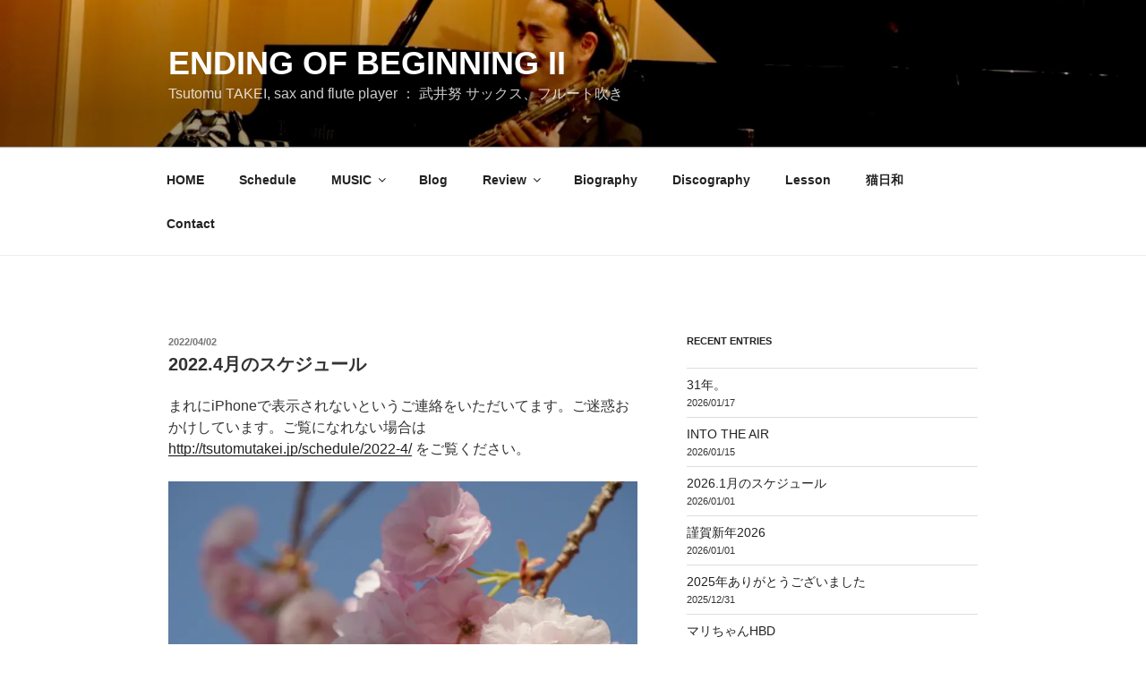

--- FILE ---
content_type: text/html; charset=UTF-8
request_url: http://tsutomutakei.jp/2022/04/02/2022-4%E6%9C%88%E3%81%AE%E3%82%B9%E3%82%B1%E3%82%B8%E3%83%A5%E3%83%BC%E3%83%AB/
body_size: 35447
content:
<!DOCTYPE html>
<html lang="ja" class="no-js no-svg">
<head>
<meta charset="UTF-8">
<meta name="viewport" content="width=device-width, initial-scale=1">
<link rel="profile" href="http://gmpg.org/xfn/11">

<script>(function(html){html.className = html.className.replace(/\bno-js\b/,'js')})(document.documentElement);</script>
<title>2022.4月のスケジュール | Ending Of Beginning II</title>
<meta name='robots' content='max-image-preview:large' />
<link rel='dns-prefetch' href='//stats.wp.com' />
<link rel='dns-prefetch' href='//i0.wp.com' />
<link rel='dns-prefetch' href='//v0.wordpress.com' />
<link rel='dns-prefetch' href='//jetpack.wordpress.com' />
<link rel='dns-prefetch' href='//s0.wp.com' />
<link rel='dns-prefetch' href='//public-api.wordpress.com' />
<link rel='dns-prefetch' href='//0.gravatar.com' />
<link rel='dns-prefetch' href='//1.gravatar.com' />
<link rel='dns-prefetch' href='//2.gravatar.com' />
<link rel='dns-prefetch' href='//widgets.wp.com' />
<link rel='dns-prefetch' href='//c0.wp.com' />
<link rel="alternate" type="application/rss+xml" title="Ending Of Beginning II &raquo; フィード" href="http://tsutomutakei.jp/feed/" />
<link rel="alternate" type="application/rss+xml" title="Ending Of Beginning II &raquo; コメントフィード" href="http://tsutomutakei.jp/comments/feed/" />
<link rel="alternate" type="application/rss+xml" title="Ending Of Beginning II &raquo; 2022.4月のスケジュール のコメントのフィード" href="http://tsutomutakei.jp/2022/04/02/2022-4%e6%9c%88%e3%81%ae%e3%82%b9%e3%82%b1%e3%82%b8%e3%83%a5%e3%83%bc%e3%83%ab/feed/" />

<!-- SEO SIMPLE PACK 3.6.2 -->
<meta name="description" content="まれにiPhoneで表示されないというご連絡をいただいてます。ご迷惑おかけしています。ご覧になれない場合は http://tsutomutakei.jp/schedule/2022-4/ をご覧ください。">
<link rel="canonical" href="http://tsutomutakei.jp/2022/04/02/2022-4%e6%9c%88%e3%81%ae%e3%82%b9%e3%82%b1%e3%82%b8%e3%83%a5%e3%83%bc%e3%83%ab/">
<meta property="og:locale" content="ja_JP">
<meta property="og:type" content="article">
<meta property="og:title" content="2022.4月のスケジュール | Ending Of Beginning II">
<meta property="og:description" content="まれにiPhoneで表示されないというご連絡をいただいてます。ご迷惑おかけしています。ご覧になれない場合は http://tsutomutakei.jp/schedule/2022-4/ をご覧ください。">
<meta property="og:url" content="http://tsutomutakei.jp/2022/04/02/2022-4%e6%9c%88%e3%81%ae%e3%82%b9%e3%82%b1%e3%82%b8%e3%83%a5%e3%83%bc%e3%83%ab/">
<meta property="og:site_name" content="Ending Of Beginning II">
<meta name="twitter:card" content="summary">
<!-- / SEO SIMPLE PACK -->

<script>
window._wpemojiSettings = {"baseUrl":"https:\/\/s.w.org\/images\/core\/emoji\/14.0.0\/72x72\/","ext":".png","svgUrl":"https:\/\/s.w.org\/images\/core\/emoji\/14.0.0\/svg\/","svgExt":".svg","source":{"concatemoji":"http:\/\/tsutomutakei.jp\/wp-includes\/js\/wp-emoji-release.min.js?ver=6.4.7"}};
/*! This file is auto-generated */
!function(i,n){var o,s,e;function c(e){try{var t={supportTests:e,timestamp:(new Date).valueOf()};sessionStorage.setItem(o,JSON.stringify(t))}catch(e){}}function p(e,t,n){e.clearRect(0,0,e.canvas.width,e.canvas.height),e.fillText(t,0,0);var t=new Uint32Array(e.getImageData(0,0,e.canvas.width,e.canvas.height).data),r=(e.clearRect(0,0,e.canvas.width,e.canvas.height),e.fillText(n,0,0),new Uint32Array(e.getImageData(0,0,e.canvas.width,e.canvas.height).data));return t.every(function(e,t){return e===r[t]})}function u(e,t,n){switch(t){case"flag":return n(e,"\ud83c\udff3\ufe0f\u200d\u26a7\ufe0f","\ud83c\udff3\ufe0f\u200b\u26a7\ufe0f")?!1:!n(e,"\ud83c\uddfa\ud83c\uddf3","\ud83c\uddfa\u200b\ud83c\uddf3")&&!n(e,"\ud83c\udff4\udb40\udc67\udb40\udc62\udb40\udc65\udb40\udc6e\udb40\udc67\udb40\udc7f","\ud83c\udff4\u200b\udb40\udc67\u200b\udb40\udc62\u200b\udb40\udc65\u200b\udb40\udc6e\u200b\udb40\udc67\u200b\udb40\udc7f");case"emoji":return!n(e,"\ud83e\udef1\ud83c\udffb\u200d\ud83e\udef2\ud83c\udfff","\ud83e\udef1\ud83c\udffb\u200b\ud83e\udef2\ud83c\udfff")}return!1}function f(e,t,n){var r="undefined"!=typeof WorkerGlobalScope&&self instanceof WorkerGlobalScope?new OffscreenCanvas(300,150):i.createElement("canvas"),a=r.getContext("2d",{willReadFrequently:!0}),o=(a.textBaseline="top",a.font="600 32px Arial",{});return e.forEach(function(e){o[e]=t(a,e,n)}),o}function t(e){var t=i.createElement("script");t.src=e,t.defer=!0,i.head.appendChild(t)}"undefined"!=typeof Promise&&(o="wpEmojiSettingsSupports",s=["flag","emoji"],n.supports={everything:!0,everythingExceptFlag:!0},e=new Promise(function(e){i.addEventListener("DOMContentLoaded",e,{once:!0})}),new Promise(function(t){var n=function(){try{var e=JSON.parse(sessionStorage.getItem(o));if("object"==typeof e&&"number"==typeof e.timestamp&&(new Date).valueOf()<e.timestamp+604800&&"object"==typeof e.supportTests)return e.supportTests}catch(e){}return null}();if(!n){if("undefined"!=typeof Worker&&"undefined"!=typeof OffscreenCanvas&&"undefined"!=typeof URL&&URL.createObjectURL&&"undefined"!=typeof Blob)try{var e="postMessage("+f.toString()+"("+[JSON.stringify(s),u.toString(),p.toString()].join(",")+"));",r=new Blob([e],{type:"text/javascript"}),a=new Worker(URL.createObjectURL(r),{name:"wpTestEmojiSupports"});return void(a.onmessage=function(e){c(n=e.data),a.terminate(),t(n)})}catch(e){}c(n=f(s,u,p))}t(n)}).then(function(e){for(var t in e)n.supports[t]=e[t],n.supports.everything=n.supports.everything&&n.supports[t],"flag"!==t&&(n.supports.everythingExceptFlag=n.supports.everythingExceptFlag&&n.supports[t]);n.supports.everythingExceptFlag=n.supports.everythingExceptFlag&&!n.supports.flag,n.DOMReady=!1,n.readyCallback=function(){n.DOMReady=!0}}).then(function(){return e}).then(function(){var e;n.supports.everything||(n.readyCallback(),(e=n.source||{}).concatemoji?t(e.concatemoji):e.wpemoji&&e.twemoji&&(t(e.twemoji),t(e.wpemoji)))}))}((window,document),window._wpemojiSettings);
</script>
<style id='wp-emoji-styles-inline-css'>

	img.wp-smiley, img.emoji {
		display: inline !important;
		border: none !important;
		box-shadow: none !important;
		height: 1em !important;
		width: 1em !important;
		margin: 0 0.07em !important;
		vertical-align: -0.1em !important;
		background: none !important;
		padding: 0 !important;
	}
</style>
<link rel='stylesheet' id='wp-block-library-css' href='https://c0.wp.com/c/6.4.7/wp-includes/css/dist/block-library/style.min.css' media='all' />
<style id='wp-block-library-inline-css'>
.has-text-align-justify{text-align:justify;}
</style>
<style id='wp-block-library-theme-inline-css'>
.wp-block-audio figcaption{color:#555;font-size:13px;text-align:center}.is-dark-theme .wp-block-audio figcaption{color:hsla(0,0%,100%,.65)}.wp-block-audio{margin:0 0 1em}.wp-block-code{border:1px solid #ccc;border-radius:4px;font-family:Menlo,Consolas,monaco,monospace;padding:.8em 1em}.wp-block-embed figcaption{color:#555;font-size:13px;text-align:center}.is-dark-theme .wp-block-embed figcaption{color:hsla(0,0%,100%,.65)}.wp-block-embed{margin:0 0 1em}.blocks-gallery-caption{color:#555;font-size:13px;text-align:center}.is-dark-theme .blocks-gallery-caption{color:hsla(0,0%,100%,.65)}.wp-block-image figcaption{color:#555;font-size:13px;text-align:center}.is-dark-theme .wp-block-image figcaption{color:hsla(0,0%,100%,.65)}.wp-block-image{margin:0 0 1em}.wp-block-pullquote{border-bottom:4px solid;border-top:4px solid;color:currentColor;margin-bottom:1.75em}.wp-block-pullquote cite,.wp-block-pullquote footer,.wp-block-pullquote__citation{color:currentColor;font-size:.8125em;font-style:normal;text-transform:uppercase}.wp-block-quote{border-left:.25em solid;margin:0 0 1.75em;padding-left:1em}.wp-block-quote cite,.wp-block-quote footer{color:currentColor;font-size:.8125em;font-style:normal;position:relative}.wp-block-quote.has-text-align-right{border-left:none;border-right:.25em solid;padding-left:0;padding-right:1em}.wp-block-quote.has-text-align-center{border:none;padding-left:0}.wp-block-quote.is-large,.wp-block-quote.is-style-large,.wp-block-quote.is-style-plain{border:none}.wp-block-search .wp-block-search__label{font-weight:700}.wp-block-search__button{border:1px solid #ccc;padding:.375em .625em}:where(.wp-block-group.has-background){padding:1.25em 2.375em}.wp-block-separator.has-css-opacity{opacity:.4}.wp-block-separator{border:none;border-bottom:2px solid;margin-left:auto;margin-right:auto}.wp-block-separator.has-alpha-channel-opacity{opacity:1}.wp-block-separator:not(.is-style-wide):not(.is-style-dots){width:100px}.wp-block-separator.has-background:not(.is-style-dots){border-bottom:none;height:1px}.wp-block-separator.has-background:not(.is-style-wide):not(.is-style-dots){height:2px}.wp-block-table{margin:0 0 1em}.wp-block-table td,.wp-block-table th{word-break:normal}.wp-block-table figcaption{color:#555;font-size:13px;text-align:center}.is-dark-theme .wp-block-table figcaption{color:hsla(0,0%,100%,.65)}.wp-block-video figcaption{color:#555;font-size:13px;text-align:center}.is-dark-theme .wp-block-video figcaption{color:hsla(0,0%,100%,.65)}.wp-block-video{margin:0 0 1em}.wp-block-template-part.has-background{margin-bottom:0;margin-top:0;padding:1.25em 2.375em}
</style>
<link rel='stylesheet' id='mediaelement-css' href='https://c0.wp.com/c/6.4.7/wp-includes/js/mediaelement/mediaelementplayer-legacy.min.css' media='all' />
<link rel='stylesheet' id='wp-mediaelement-css' href='https://c0.wp.com/c/6.4.7/wp-includes/js/mediaelement/wp-mediaelement.min.css' media='all' />
<style id='classic-theme-styles-inline-css'>
/*! This file is auto-generated */
.wp-block-button__link{color:#fff;background-color:#32373c;border-radius:9999px;box-shadow:none;text-decoration:none;padding:calc(.667em + 2px) calc(1.333em + 2px);font-size:1.125em}.wp-block-file__button{background:#32373c;color:#fff;text-decoration:none}
</style>
<style id='global-styles-inline-css'>
body{--wp--preset--color--black: #000000;--wp--preset--color--cyan-bluish-gray: #abb8c3;--wp--preset--color--white: #ffffff;--wp--preset--color--pale-pink: #f78da7;--wp--preset--color--vivid-red: #cf2e2e;--wp--preset--color--luminous-vivid-orange: #ff6900;--wp--preset--color--luminous-vivid-amber: #fcb900;--wp--preset--color--light-green-cyan: #7bdcb5;--wp--preset--color--vivid-green-cyan: #00d084;--wp--preset--color--pale-cyan-blue: #8ed1fc;--wp--preset--color--vivid-cyan-blue: #0693e3;--wp--preset--color--vivid-purple: #9b51e0;--wp--preset--gradient--vivid-cyan-blue-to-vivid-purple: linear-gradient(135deg,rgba(6,147,227,1) 0%,rgb(155,81,224) 100%);--wp--preset--gradient--light-green-cyan-to-vivid-green-cyan: linear-gradient(135deg,rgb(122,220,180) 0%,rgb(0,208,130) 100%);--wp--preset--gradient--luminous-vivid-amber-to-luminous-vivid-orange: linear-gradient(135deg,rgba(252,185,0,1) 0%,rgba(255,105,0,1) 100%);--wp--preset--gradient--luminous-vivid-orange-to-vivid-red: linear-gradient(135deg,rgba(255,105,0,1) 0%,rgb(207,46,46) 100%);--wp--preset--gradient--very-light-gray-to-cyan-bluish-gray: linear-gradient(135deg,rgb(238,238,238) 0%,rgb(169,184,195) 100%);--wp--preset--gradient--cool-to-warm-spectrum: linear-gradient(135deg,rgb(74,234,220) 0%,rgb(151,120,209) 20%,rgb(207,42,186) 40%,rgb(238,44,130) 60%,rgb(251,105,98) 80%,rgb(254,248,76) 100%);--wp--preset--gradient--blush-light-purple: linear-gradient(135deg,rgb(255,206,236) 0%,rgb(152,150,240) 100%);--wp--preset--gradient--blush-bordeaux: linear-gradient(135deg,rgb(254,205,165) 0%,rgb(254,45,45) 50%,rgb(107,0,62) 100%);--wp--preset--gradient--luminous-dusk: linear-gradient(135deg,rgb(255,203,112) 0%,rgb(199,81,192) 50%,rgb(65,88,208) 100%);--wp--preset--gradient--pale-ocean: linear-gradient(135deg,rgb(255,245,203) 0%,rgb(182,227,212) 50%,rgb(51,167,181) 100%);--wp--preset--gradient--electric-grass: linear-gradient(135deg,rgb(202,248,128) 0%,rgb(113,206,126) 100%);--wp--preset--gradient--midnight: linear-gradient(135deg,rgb(2,3,129) 0%,rgb(40,116,252) 100%);--wp--preset--font-size--small: 13px;--wp--preset--font-size--medium: 20px;--wp--preset--font-size--large: 36px;--wp--preset--font-size--x-large: 42px;--wp--preset--spacing--20: 0.44rem;--wp--preset--spacing--30: 0.67rem;--wp--preset--spacing--40: 1rem;--wp--preset--spacing--50: 1.5rem;--wp--preset--spacing--60: 2.25rem;--wp--preset--spacing--70: 3.38rem;--wp--preset--spacing--80: 5.06rem;--wp--preset--shadow--natural: 6px 6px 9px rgba(0, 0, 0, 0.2);--wp--preset--shadow--deep: 12px 12px 50px rgba(0, 0, 0, 0.4);--wp--preset--shadow--sharp: 6px 6px 0px rgba(0, 0, 0, 0.2);--wp--preset--shadow--outlined: 6px 6px 0px -3px rgba(255, 255, 255, 1), 6px 6px rgba(0, 0, 0, 1);--wp--preset--shadow--crisp: 6px 6px 0px rgba(0, 0, 0, 1);}:where(.is-layout-flex){gap: 0.5em;}:where(.is-layout-grid){gap: 0.5em;}body .is-layout-flow > .alignleft{float: left;margin-inline-start: 0;margin-inline-end: 2em;}body .is-layout-flow > .alignright{float: right;margin-inline-start: 2em;margin-inline-end: 0;}body .is-layout-flow > .aligncenter{margin-left: auto !important;margin-right: auto !important;}body .is-layout-constrained > .alignleft{float: left;margin-inline-start: 0;margin-inline-end: 2em;}body .is-layout-constrained > .alignright{float: right;margin-inline-start: 2em;margin-inline-end: 0;}body .is-layout-constrained > .aligncenter{margin-left: auto !important;margin-right: auto !important;}body .is-layout-constrained > :where(:not(.alignleft):not(.alignright):not(.alignfull)){max-width: var(--wp--style--global--content-size);margin-left: auto !important;margin-right: auto !important;}body .is-layout-constrained > .alignwide{max-width: var(--wp--style--global--wide-size);}body .is-layout-flex{display: flex;}body .is-layout-flex{flex-wrap: wrap;align-items: center;}body .is-layout-flex > *{margin: 0;}body .is-layout-grid{display: grid;}body .is-layout-grid > *{margin: 0;}:where(.wp-block-columns.is-layout-flex){gap: 2em;}:where(.wp-block-columns.is-layout-grid){gap: 2em;}:where(.wp-block-post-template.is-layout-flex){gap: 1.25em;}:where(.wp-block-post-template.is-layout-grid){gap: 1.25em;}.has-black-color{color: var(--wp--preset--color--black) !important;}.has-cyan-bluish-gray-color{color: var(--wp--preset--color--cyan-bluish-gray) !important;}.has-white-color{color: var(--wp--preset--color--white) !important;}.has-pale-pink-color{color: var(--wp--preset--color--pale-pink) !important;}.has-vivid-red-color{color: var(--wp--preset--color--vivid-red) !important;}.has-luminous-vivid-orange-color{color: var(--wp--preset--color--luminous-vivid-orange) !important;}.has-luminous-vivid-amber-color{color: var(--wp--preset--color--luminous-vivid-amber) !important;}.has-light-green-cyan-color{color: var(--wp--preset--color--light-green-cyan) !important;}.has-vivid-green-cyan-color{color: var(--wp--preset--color--vivid-green-cyan) !important;}.has-pale-cyan-blue-color{color: var(--wp--preset--color--pale-cyan-blue) !important;}.has-vivid-cyan-blue-color{color: var(--wp--preset--color--vivid-cyan-blue) !important;}.has-vivid-purple-color{color: var(--wp--preset--color--vivid-purple) !important;}.has-black-background-color{background-color: var(--wp--preset--color--black) !important;}.has-cyan-bluish-gray-background-color{background-color: var(--wp--preset--color--cyan-bluish-gray) !important;}.has-white-background-color{background-color: var(--wp--preset--color--white) !important;}.has-pale-pink-background-color{background-color: var(--wp--preset--color--pale-pink) !important;}.has-vivid-red-background-color{background-color: var(--wp--preset--color--vivid-red) !important;}.has-luminous-vivid-orange-background-color{background-color: var(--wp--preset--color--luminous-vivid-orange) !important;}.has-luminous-vivid-amber-background-color{background-color: var(--wp--preset--color--luminous-vivid-amber) !important;}.has-light-green-cyan-background-color{background-color: var(--wp--preset--color--light-green-cyan) !important;}.has-vivid-green-cyan-background-color{background-color: var(--wp--preset--color--vivid-green-cyan) !important;}.has-pale-cyan-blue-background-color{background-color: var(--wp--preset--color--pale-cyan-blue) !important;}.has-vivid-cyan-blue-background-color{background-color: var(--wp--preset--color--vivid-cyan-blue) !important;}.has-vivid-purple-background-color{background-color: var(--wp--preset--color--vivid-purple) !important;}.has-black-border-color{border-color: var(--wp--preset--color--black) !important;}.has-cyan-bluish-gray-border-color{border-color: var(--wp--preset--color--cyan-bluish-gray) !important;}.has-white-border-color{border-color: var(--wp--preset--color--white) !important;}.has-pale-pink-border-color{border-color: var(--wp--preset--color--pale-pink) !important;}.has-vivid-red-border-color{border-color: var(--wp--preset--color--vivid-red) !important;}.has-luminous-vivid-orange-border-color{border-color: var(--wp--preset--color--luminous-vivid-orange) !important;}.has-luminous-vivid-amber-border-color{border-color: var(--wp--preset--color--luminous-vivid-amber) !important;}.has-light-green-cyan-border-color{border-color: var(--wp--preset--color--light-green-cyan) !important;}.has-vivid-green-cyan-border-color{border-color: var(--wp--preset--color--vivid-green-cyan) !important;}.has-pale-cyan-blue-border-color{border-color: var(--wp--preset--color--pale-cyan-blue) !important;}.has-vivid-cyan-blue-border-color{border-color: var(--wp--preset--color--vivid-cyan-blue) !important;}.has-vivid-purple-border-color{border-color: var(--wp--preset--color--vivid-purple) !important;}.has-vivid-cyan-blue-to-vivid-purple-gradient-background{background: var(--wp--preset--gradient--vivid-cyan-blue-to-vivid-purple) !important;}.has-light-green-cyan-to-vivid-green-cyan-gradient-background{background: var(--wp--preset--gradient--light-green-cyan-to-vivid-green-cyan) !important;}.has-luminous-vivid-amber-to-luminous-vivid-orange-gradient-background{background: var(--wp--preset--gradient--luminous-vivid-amber-to-luminous-vivid-orange) !important;}.has-luminous-vivid-orange-to-vivid-red-gradient-background{background: var(--wp--preset--gradient--luminous-vivid-orange-to-vivid-red) !important;}.has-very-light-gray-to-cyan-bluish-gray-gradient-background{background: var(--wp--preset--gradient--very-light-gray-to-cyan-bluish-gray) !important;}.has-cool-to-warm-spectrum-gradient-background{background: var(--wp--preset--gradient--cool-to-warm-spectrum) !important;}.has-blush-light-purple-gradient-background{background: var(--wp--preset--gradient--blush-light-purple) !important;}.has-blush-bordeaux-gradient-background{background: var(--wp--preset--gradient--blush-bordeaux) !important;}.has-luminous-dusk-gradient-background{background: var(--wp--preset--gradient--luminous-dusk) !important;}.has-pale-ocean-gradient-background{background: var(--wp--preset--gradient--pale-ocean) !important;}.has-electric-grass-gradient-background{background: var(--wp--preset--gradient--electric-grass) !important;}.has-midnight-gradient-background{background: var(--wp--preset--gradient--midnight) !important;}.has-small-font-size{font-size: var(--wp--preset--font-size--small) !important;}.has-medium-font-size{font-size: var(--wp--preset--font-size--medium) !important;}.has-large-font-size{font-size: var(--wp--preset--font-size--large) !important;}.has-x-large-font-size{font-size: var(--wp--preset--font-size--x-large) !important;}
.wp-block-navigation a:where(:not(.wp-element-button)){color: inherit;}
:where(.wp-block-post-template.is-layout-flex){gap: 1.25em;}:where(.wp-block-post-template.is-layout-grid){gap: 1.25em;}
:where(.wp-block-columns.is-layout-flex){gap: 2em;}:where(.wp-block-columns.is-layout-grid){gap: 2em;}
.wp-block-pullquote{font-size: 1.5em;line-height: 1.6;}
</style>
<link rel='stylesheet' id='contact-form-7-css' href='http://tsutomutakei.jp/wp-content/plugins/contact-form-7/includes/css/styles.css?ver=5.8.7' media='all' />
<link rel='stylesheet' id='twentyseventeen-style-css' href='http://tsutomutakei.jp/wp-content/themes/twentyseventeen/style.css?ver=20190507' media='all' />
<link rel='stylesheet' id='twentyseventeen-block-style-css' href='http://tsutomutakei.jp/wp-content/themes/twentyseventeen/assets/css/blocks.css?ver=20190105' media='all' />
<!--[if lt IE 9]>
<link rel='stylesheet' id='twentyseventeen-ie8-css' href='http://tsutomutakei.jp/wp-content/themes/twentyseventeen/assets/css/ie8.css?ver=20161202' media='all' />
<![endif]-->
<link rel='stylesheet' id='social-logos-css' href='https://c0.wp.com/p/jetpack/12.8.2/_inc/social-logos/social-logos.min.css' media='all' />
<link rel='stylesheet' id='jetpack_css-css' href='https://c0.wp.com/p/jetpack/12.8.2/css/jetpack.css' media='all' />

<!-- PixoPoint Menu Plugin v0.6.30 by PixoPoint Web Development ... http://pixopoint.com/pixopoint-menu/ -->
<link rel="stylesheet" type="text/css" href="http://tsutomutakei.jp/wp-content/plugins/pixopoint-menu/css/style.php" /><script id="jetpack_related-posts-js-extra">
var related_posts_js_options = {"post_heading":"h4"};
</script>
<script src="https://c0.wp.com/p/jetpack/12.8.2/_inc/build/related-posts/related-posts.min.js" id="jetpack_related-posts-js"></script>
<!--[if lt IE 9]>
<script src="http://tsutomutakei.jp/wp-content/themes/twentyseventeen/assets/js/html5.js?ver=20161020" id="html5-js"></script>
<![endif]-->
<script src="https://c0.wp.com/c/6.4.7/wp-includes/js/jquery/jquery.min.js" id="jquery-core-js"></script>
<script src="https://c0.wp.com/c/6.4.7/wp-includes/js/jquery/jquery-migrate.min.js" id="jquery-migrate-js"></script>
<link rel="https://api.w.org/" href="http://tsutomutakei.jp/wp-json/" /><link rel="alternate" type="application/json" href="http://tsutomutakei.jp/wp-json/wp/v2/posts/12787" /><link rel="EditURI" type="application/rsd+xml" title="RSD" href="http://tsutomutakei.jp/xmlrpc.php?rsd" />
<meta name="generator" content="WordPress 6.4.7" />
<link rel='shortlink' href='https://wp.me/p2P3XL-3kf' />
<link rel="alternate" type="application/json+oembed" href="http://tsutomutakei.jp/wp-json/oembed/1.0/embed?url=http%3A%2F%2Ftsutomutakei.jp%2F2022%2F04%2F02%2F2022-4%25e6%259c%2588%25e3%2581%25ae%25e3%2582%25b9%25e3%2582%25b1%25e3%2582%25b8%25e3%2583%25a5%25e3%2583%25bc%25e3%2583%25ab%2F" />
<link rel="alternate" type="text/xml+oembed" href="http://tsutomutakei.jp/wp-json/oembed/1.0/embed?url=http%3A%2F%2Ftsutomutakei.jp%2F2022%2F04%2F02%2F2022-4%25e6%259c%2588%25e3%2581%25ae%25e3%2582%25b9%25e3%2582%25b1%25e3%2582%25b8%25e3%2583%25a5%25e3%2583%25bc%25e3%2583%25ab%2F&#038;format=xml" />
	<style>img#wpstats{display:none}</style>
		<link rel="pingback" href="http://tsutomutakei.jp/xmlrpc.php">

<!-- Jetpack Open Graph Tags -->
<meta property="og:type" content="article" />
<meta property="og:title" content="2022.4月のスケジュール" />
<meta property="og:url" content="http://tsutomutakei.jp/2022/04/02/2022-4%e6%9c%88%e3%81%ae%e3%82%b9%e3%82%b1%e3%82%b8%e3%83%a5%e3%83%bc%e3%83%ab/" />
<meta property="og:description" content="まれにiPhoneで表示されないというご連絡をいただいてます。ご迷惑おかけしています。ご覧になれない場合は を&hellip;" />
<meta property="article:published_time" content="2022-04-02T00:07:13+00:00" />
<meta property="article:modified_time" content="2022-04-02T00:07:19+00:00" />
<meta property="og:site_name" content="Ending Of Beginning II" />
<meta property="og:image" content="https://i0.wp.com/tsutomutakei.jp/wp-content/uploads/cropped-42497008_973619379506874_2371533400134647808_n.jpg?fit=512%2C512" />
<meta property="og:image:width" content="512" />
<meta property="og:image:height" content="512" />
<meta property="og:image:alt" content="" />
<meta property="og:locale" content="ja_JP" />
<meta name="twitter:creator" content="@masterKeotoco" />
<meta name="twitter:text:title" content="2022.4月のスケジュール" />
<meta name="twitter:image" content="https://i0.wp.com/tsutomutakei.jp/wp-content/uploads/cropped-42497008_973619379506874_2371533400134647808_n.jpg?fit=240%2C240" />
<meta name="twitter:card" content="summary" />

<!-- End Jetpack Open Graph Tags -->
<!--Customizer CSS--> 
<style type="text/css">
.admin-bar :target:before
{
   height: 117px;
   margin-top: -117px;
}
.single-post:not(.has-sidebar) #primary,
.page.page-one-column:not(.twentyseventeen-front-page) #primary,
.archive.page-one-column:not(.has-sidebar) .page-header,
.archive.page-one-column:not(.has-sidebar) #primary {
    max-width: none;
}
.navigation-top {
    z-index: 1001 !important;
}
@supports (-webkit-touch-callout: none) {
	@media screen and (min-width: 48em) {
		.background-fixed .panel-image {
			background-size: cover;
			height: auto;
			background-attachment: scroll;
		}
	}
}
.site-title { font-weight: 700; }.site-description {
    font-size: 0.8125rem;
}
@media screen and (min-width: 48em) {
    .site-description {
        font-size: 1rem;
    }
}
.site-description { font-weight: 300; }.navigation-top, .main-navigation ul, .colors-dark .navigation-top, .colors-dark .main-navigation ul, .colors-custom .navigation-top, .colors-custom .main-navigation ul {
background-size: cover;
background-position: center center;
background-repeat: no-repeat;
}
.archive .page-header .page-title, .home .page-header .page-title, .blog .page-header .page-title { font-size:1.125rem; }.post .entry-header .entry-title { font-size:1.25rem; }.post .entry-header .entry-title { font-weight: 700; }body.page .entry-header .entry-title { font-size:1.375rem; }body.page .entry-header .entry-title { font-weight: 700; }</style> 
<!--/Customizer CSS-->
<link rel="icon" href="https://i0.wp.com/tsutomutakei.jp/wp-content/uploads/cropped-42497008_973619379506874_2371533400134647808_n.jpg?fit=32%2C32" sizes="32x32" />
<link rel="icon" href="https://i0.wp.com/tsutomutakei.jp/wp-content/uploads/cropped-42497008_973619379506874_2371533400134647808_n.jpg?fit=192%2C192" sizes="192x192" />
<link rel="apple-touch-icon" href="https://i0.wp.com/tsutomutakei.jp/wp-content/uploads/cropped-42497008_973619379506874_2371533400134647808_n.jpg?fit=180%2C180" />
<meta name="msapplication-TileImage" content="https://i0.wp.com/tsutomutakei.jp/wp-content/uploads/cropped-42497008_973619379506874_2371533400134647808_n.jpg?fit=270%2C270" />
</head>

<body class="post-template-default single single-post postid-12787 single-format-standard wp-embed-responsive has-header-image has-sidebar colors-light">
<div id="page" class="site">
	<a class="skip-link screen-reader-text" href="#content">コンテンツへスキップ</a>

	<header id="masthead" class="site-header" role="banner">

		<div class="custom-header">

		<div class="custom-header-media">
			<div id="wp-custom-header" class="wp-custom-header"><img src="http://tsutomutakei.jp/wp-content/uploads/cropped-IMG_9799-1.jpg" width="2000" height="1201" alt="" srcset="https://i0.wp.com/tsutomutakei.jp/wp-content/uploads/cropped-IMG_9799-1.jpg?w=2000 2000w, https://i0.wp.com/tsutomutakei.jp/wp-content/uploads/cropped-IMG_9799-1.jpg?resize=300%2C180 300w, https://i0.wp.com/tsutomutakei.jp/wp-content/uploads/cropped-IMG_9799-1.jpg?resize=1024%2C615 1024w, https://i0.wp.com/tsutomutakei.jp/wp-content/uploads/cropped-IMG_9799-1.jpg?resize=768%2C461 768w, https://i0.wp.com/tsutomutakei.jp/wp-content/uploads/cropped-IMG_9799-1.jpg?resize=1536%2C922 1536w" sizes="100vw" decoding="async" fetchpriority="high" /></div>		</div>

	<div class="site-branding">
	<div class="wrap">

		
		<div class="site-branding-text">
							<p class="site-title"><a href="http://tsutomutakei.jp/" rel="home">Ending Of Beginning II</a></p>
			
							<p class="site-description">Tsutomu TAKEI, sax and flute player ： 武井努 サックス、フルート吹き</p>
					</div><!-- .site-branding-text -->

		
	</div><!-- .wrap -->
</div><!-- .site-branding -->

</div><!-- .custom-header -->

					<div class="navigation-top">
				<div class="wrap">
					<nav id="site-navigation" class="main-navigation" role="navigation" aria-label="トップメニュー">
	<button class="menu-toggle" aria-controls="top-menu" aria-expanded="false">
		<svg class="icon icon-bars" aria-hidden="true" role="img"> <use href="#icon-bars" xlink:href="#icon-bars"></use> </svg><svg class="icon icon-close" aria-hidden="true" role="img"> <use href="#icon-close" xlink:href="#icon-close"></use> </svg>メニュー	</button>

	<div class="menu-menu-container"><ul id="top-menu" class="menu"><li id="menu-item-3150" class="menu-item menu-item-type-post_type menu-item-object-page menu-item-home menu-item-3150"><a href="http://tsutomutakei.jp/">HOME</a></li>
<li id="menu-item-10592" class="menu-item menu-item-type-post_type menu-item-object-page menu-item-10592"><a href="http://tsutomutakei.jp/schedule/">Schedule</a></li>
<li id="menu-item-14170" class="menu-item menu-item-type-taxonomy menu-item-object-category menu-item-has-children menu-item-14170"><a href="http://tsutomutakei.jp/category/music/">MUSIC<svg class="icon icon-angle-down" aria-hidden="true" role="img"> <use href="#icon-angle-down" xlink:href="#icon-angle-down"></use> </svg></a>
<ul class="sub-menu">
	<li id="menu-item-14167" class="menu-item menu-item-type-post_type menu-item-object-page menu-item-14167"><a href="http://tsutomutakei.jp/%e3%82%b5%e3%83%96%e3%82%b9%e3%82%af/">サブスク</a></li>
	<li id="menu-item-10982" class="menu-item menu-item-type-custom menu-item-object-custom menu-item-10982"><a target="_blank" rel="noopener" href="https://tsutomutakei.booth.pm">CD販売</a></li>
</ul>
</li>
<li id="menu-item-3142" class="menu-item menu-item-type-taxonomy menu-item-object-category current-post-ancestor current-menu-parent current-post-parent menu-item-3142"><a href="http://tsutomutakei.jp/category/blog/">Blog</a></li>
<li id="menu-item-3143" class="menu-item menu-item-type-taxonomy menu-item-object-category menu-item-has-children menu-item-3143"><a href="http://tsutomutakei.jp/category/review/">Review<svg class="icon icon-angle-down" aria-hidden="true" role="img"> <use href="#icon-angle-down" xlink:href="#icon-angle-down"></use> </svg></a>
<ul class="sub-menu">
	<li id="menu-item-14171" class="menu-item menu-item-type-taxonomy menu-item-object-category menu-item-14171"><a href="http://tsutomutakei.jp/category/review/book-review/">本</a></li>
	<li id="menu-item-14172" class="menu-item menu-item-type-taxonomy menu-item-object-category menu-item-14172"><a href="http://tsutomutakei.jp/category/review/cinemadvd/">映画・DVD</a></li>
	<li id="menu-item-14173" class="menu-item menu-item-type-taxonomy menu-item-object-category menu-item-14173"><a href="http://tsutomutakei.jp/category/review/manga/">まんが</a></li>
</ul>
</li>
<li id="menu-item-3145" class="menu-item menu-item-type-post_type menu-item-object-page menu-item-3145"><a href="http://tsutomutakei.jp/biography/">Biography</a></li>
<li id="menu-item-3146" class="menu-item menu-item-type-post_type menu-item-object-page menu-item-3146"><a href="http://tsutomutakei.jp/discography/">Discography</a></li>
<li id="menu-item-3148" class="menu-item menu-item-type-post_type menu-item-object-page menu-item-3148"><a href="http://tsutomutakei.jp/lesson/">Lesson</a></li>
<li id="menu-item-4826" class="menu-item menu-item-type-taxonomy menu-item-object-category menu-item-4826"><a href="http://tsutomutakei.jp/category/nekodiary/">猫日和</a></li>
<li id="menu-item-3149" class="menu-item menu-item-type-post_type menu-item-object-page menu-item-3149"><a href="http://tsutomutakei.jp/contact/">Contact</a></li>
</ul></div>
	</nav><!-- #site-navigation -->
				</div><!-- .wrap -->
			</div><!-- .navigation-top -->
		
	</header><!-- #masthead -->

	
	<div class="site-content-contain">
		<div id="content" class="site-content">

<div class="wrap">
	<div id="primary" class="content-area">
		<main id="main" class="site-main" role="main">

			
<article id="post-12787" class="post-12787 post type-post status-publish format-standard hentry category-blog tag-schedule-2">
		<header class="entry-header">
		<div class="entry-meta"><span class="posted-on"><span class="screen-reader-text">投稿日:</span> <a href="http://tsutomutakei.jp/2022/04/02/2022-4%e6%9c%88%e3%81%ae%e3%82%b9%e3%82%b1%e3%82%b8%e3%83%a5%e3%83%bc%e3%83%ab/" rel="bookmark"><time class="entry-date published" datetime="2022-04-02T09:07:13+09:00">2022/04/02</time><time class="updated" datetime="2022-04-02T09:07:19+09:00">2022/04/02</time></a></span></div><!-- .entry-meta --><h1 class="entry-title">2022.4月のスケジュール</h1>	</header><!-- .entry-header -->

	
	<div class="entry-content">
		
<p>まれにiPhoneで表示されないというご連絡をいただいてます。ご迷惑おかけしています。ご覧になれない場合は <a href="http://tsutomutakei.jp/schedule/2022-3/">http://tsutomutakei.jp/schedule/2022-4/</a> をご覧ください。</p>




<figure class="wp-block-image size-full"><a href="https://i0.wp.com/tsutomutakei.jp/wp-content/uploads/202204.jpg"><img loading="lazy" decoding="async" width="525" height="394" src="https://i0.wp.com/tsutomutakei.jp/wp-content/uploads/202204.jpg?resize=525%2C394" alt="" class="wp-image-12783" srcset="https://i0.wp.com/tsutomutakei.jp/wp-content/uploads/202204.jpg?w=1500 1500w, https://i0.wp.com/tsutomutakei.jp/wp-content/uploads/202204.jpg?resize=300%2C225 300w, https://i0.wp.com/tsutomutakei.jp/wp-content/uploads/202204.jpg?resize=1024%2C768 1024w, https://i0.wp.com/tsutomutakei.jp/wp-content/uploads/202204.jpg?resize=768%2C576 768w" sizes="(max-width: 767px) 89vw, (max-width: 1000px) 54vw, (max-width: 1071px) 543px, 580px" data-recalc-dims="1" /></a></figure>



<div class="wp-block-columns is-layout-flex wp-container-core-columns-layout-1 wp-block-columns-is-layout-flex">
<div class="wp-block-column is-layout-flow wp-block-column-is-layout-flow">
<p>＜ <a href="http://tsutomutakei.jp/schedule/2022-3/">2022.3</a></p>
</div>



<div class="wp-block-column is-layout-flow wp-block-column-is-layout-flow">
<p class="has-text-align-right">2022.5 ＞</p>
</div>
</div>



<p><strong>4/1(Fri) 荒崎英一郎5Sax</strong><br>明石 <a rel="noreferrer noopener" href="http://www.pochi-live.com/" target="_blank">POCHI</a> 078-911-3100<br>19:00 \3,300<br>[メ] 荒崎英一郎(Ts)、武井努(Ts)、浅井良将(As)、當村邦明(Ts)、古谷光広(Bs)、河合鉄兵(B)、岡野正典(Ds)</p>



<p>※おかげさまでご好評いただいて予約で満席となりました。ありがとうございます！キャンセルもでるかもしれませんので、ご予定したいとおっしゃる方はお店へご確認お願いします。<br><strong>【Sold Out】4/3(Sun) <strong>武井・関谷友加里DUO</strong></strong><br>滋賀 大津&nbsp;<a rel="noreferrer noopener" href="https://tabelog.com/shiga/A2501/A250101/25009680/" target="_blank">ここち夢</a>&nbsp;070-2300-5576<br>17:30 Open / 18:30 Start \3,000（要2オーダー）<br>[メ] 武井努(Sax)、関谷友加里(Pf)</p>



<p><strong>4/4(Mon) MITCH ALL STARS</strong><br>京都 祇園&nbsp;<a rel="noreferrer noopener" href="https://bondsrosary.com/" target="_blank">Bonds Rosary</a>&nbsp;075-285-2859<br>19:30 \4,000&nbsp;<br>[メ] MITCH(Tp,Vo)、武井努(Sax)、富永寛之(Pf)、工藤精(B)、永田充康(Ds)</p>



<figure class="wp-block-image size-full is-resized"><a href="https://i0.wp.com/tsutomutakei.jp/wp-content/uploads/20220404.jpg"><img loading="lazy" decoding="async" src="https://i0.wp.com/tsutomutakei.jp/wp-content/uploads/20220404.jpg?resize=270%2C270" alt="" class="wp-image-12785" width="270" height="270" srcset="https://i0.wp.com/tsutomutakei.jp/wp-content/uploads/20220404.jpg?w=1080 1080w, https://i0.wp.com/tsutomutakei.jp/wp-content/uploads/20220404.jpg?resize=300%2C300 300w, https://i0.wp.com/tsutomutakei.jp/wp-content/uploads/20220404.jpg?resize=1024%2C1024 1024w, https://i0.wp.com/tsutomutakei.jp/wp-content/uploads/20220404.jpg?resize=150%2C150 150w, https://i0.wp.com/tsutomutakei.jp/wp-content/uploads/20220404.jpg?resize=768%2C768 768w, https://i0.wp.com/tsutomutakei.jp/wp-content/uploads/20220404.jpg?resize=100%2C100 100w" sizes="(max-width: 270px) 100vw, 270px" data-recalc-dims="1" /></a></figure>



<p><strong>4/5(Tue) ビリー・ジーン、武井、おーた</strong><br>京都 出町柳&nbsp;<a rel="noreferrer noopener" href="https://jazzmurra.exblog.jp/" target="_blank">Jazz cafe むーら</a>&nbsp;075-703-0120<br>19:00- 予\2,800 / \3,300<br>[メ] ビリー・ジーン(Sax)、おーたかずお(Pf)、武井努(Sax)</p>



<p><strong>4/6(Wed) 竹田<strong>利</strong>恵(Org)4</strong><br>高槻&nbsp;<a rel="noreferrer noopener" href="https://tabelog.com/osaka/A2706/A270604/27031661/" target="_blank">JK Cafe</a>&nbsp;072-671-1231<br>19:00- チップ制<br>[メ] 竹田利恵(Org)、竹田昌也(Gt)、武井努(Sax)、塩入基弘(Ds)</p>



<p><strong>4/7(Thu) E.D.F.</strong><br>大阪 難波&nbsp;<a rel="noreferrer noopener" href="http://www.joyful-noise.net/sora/" target="_blank">Music Bar S.O.Ra</a>&nbsp;06-6644-9292<br>19:30- 予約\3,000 / 当日\3,500<br>[メ] 清水武志(Pf)、武井努(Sax)、田中洋一(Tp)、西川サトシ(B)、光田じん(Ds)</p>



<p><strong>4/9(Sat) 米田あゆ5</strong><br>梅田&nbsp;<a rel="noreferrer noopener" href="http://www.royal-horse.jp/" target="_blank">Royal Horse</a>&nbsp;06-6312-8958<br>19:00／20:30<br>S \3,300 A \2,750 barcounter \1,100<br>[メ] 米田あゆ(Sax)、武井努(Sax)、加納新吾(Pf)、坂井美保(B)、中村雄二郎(Ds)</p>



<p><strong>4/10(Sun) Lapis 3vocalist Live</strong><br>神戸 <a rel="noreferrer noopener" href="http://lapis-hall.jp/" target="_blank">ラピスホール</a> 078-366-5000<br>Open 13:00 / Start 13:30 2,500(1drink付き)<br>[出演] 新井雅代(Vo)、きむらあつこ(Vo)、新田佳子(Vo)、若江敏樹(Pf)、河野良之(B)、田中ヒロシ(Ds)、武井努(Sax)</p>



<figure class="wp-block-image size-full is-resized"><a href="https://i0.wp.com/tsutomutakei.jp/wp-content/uploads/20220410-1.jpg"><img loading="lazy" decoding="async" src="https://i0.wp.com/tsutomutakei.jp/wp-content/uploads/20220410-1.jpg?resize=310%2C439" alt="" class="wp-image-12633" width="310" height="439" srcset="https://i0.wp.com/tsutomutakei.jp/wp-content/uploads/20220410-1.jpg?w=1241 1241w, https://i0.wp.com/tsutomutakei.jp/wp-content/uploads/20220410-1.jpg?resize=212%2C300 212w, https://i0.wp.com/tsutomutakei.jp/wp-content/uploads/20220410-1.jpg?resize=725%2C1024 725w, https://i0.wp.com/tsutomutakei.jp/wp-content/uploads/20220410-1.jpg?resize=768%2C1085 768w, https://i0.wp.com/tsutomutakei.jp/wp-content/uploads/20220410-1.jpg?resize=1087%2C1536 1087w" sizes="(max-width: 310px) 100vw, 310px" data-recalc-dims="1" /></a></figure>



<p><strong>4/10(Sun) 正山陽子</strong><br>三宮 <a rel="noreferrer noopener" href="https://garage-paradise.com" target="_blank">ガレージパラダイス</a> 078-391-6640<br>17:00 \3,500 (1drink付)<br>[メ] 正山陽子(Vo)、ヤマザキタケル(Key)、ヤマトヤスオ(wb)、田中教順(Dr) guest 武井努(Sax)</p>



<figure class="wp-block-image size-full is-resized"><a href="https://i0.wp.com/tsutomutakei.jp/wp-content/uploads/20220410-2.jpg"><img loading="lazy" decoding="async" src="https://i0.wp.com/tsutomutakei.jp/wp-content/uploads/20220410-2.jpg?resize=270%2C270" alt="" class="wp-image-12771" width="270" height="270" srcset="https://i0.wp.com/tsutomutakei.jp/wp-content/uploads/20220410-2.jpg?w=1080 1080w, https://i0.wp.com/tsutomutakei.jp/wp-content/uploads/20220410-2.jpg?resize=300%2C300 300w, https://i0.wp.com/tsutomutakei.jp/wp-content/uploads/20220410-2.jpg?resize=1024%2C1024 1024w, https://i0.wp.com/tsutomutakei.jp/wp-content/uploads/20220410-2.jpg?resize=150%2C150 150w, https://i0.wp.com/tsutomutakei.jp/wp-content/uploads/20220410-2.jpg?resize=768%2C768 768w, https://i0.wp.com/tsutomutakei.jp/wp-content/uploads/20220410-2.jpg?resize=100%2C100 100w" sizes="(max-width: 270px) 100vw, 270px" data-recalc-dims="1" /></a></figure>



<p><strong>4/12(Tue) 藤村麻紀</strong><br>岡本&nbsp;<a rel="noreferrer noopener" href="https://www.bornfree-kobe.com/" target="_blank">Born Free</a>&nbsp;078-441-7796<br>19:30 \3,850<br>[メ] 藤村麻紀(Vo)、永田有吾(Pf)、武井努(Sax)</p>



<p><strong>4/14(Thu) ジモティーズ</strong><br>西宮&nbsp;<a rel="noreferrer noopener" href="http://www.three-codes.com/" target="_blank">Three Codes</a>&nbsp;0798-55-5184<br>19:30 \2,000<br>[メ] 武井努(Sax)、阪本正明(Gt)</p>



<p><strong>4/15(Fri) 竹田<strong>利</strong>恵(Org)4</strong> <strong>feat. Carl Maguire</strong><br>神戸 三宮&nbsp;<a rel="noreferrer noopener" href="http://www.100ban.jp/posts/events/" target="_blank">100BANホール</a>&nbsp;078-331-1728<br>19:00 \3,000<br>[メ] 竹田利恵(Org)、竹田昌也(Gt)、武井努(Sax)、Carl Maguire(Ds)<br>[予約] 100BANホール（078-331-1728,&nbsp;<a href="mailto:hall@100ban.jp">hall@100ban.jp</a>）まで<br>※米テネシー州メンフィス出身の若手ドラマー・Carl Maguireを迎えたオルガンカルテット。乞うご期待！</p>



<p><strong>4/16(Sat) 畑・武井・詩子</strong><br>大阪 梅田&nbsp;<a rel="noreferrer noopener" href="http://tabelog.com/osaka/A2701/A270101/27055842/" target="_blank">パイルドライバー</a>&nbsp;06-6341-6110<br>19:00 \2,500<br>[メ] 山内詩子(Vo)、武井努(Sax)、畑ひろし(Gt)</p>



<p><strong>4/19(Tue) 武井・関谷友加里DUO</strong><br>大阪 堺筋本町&nbsp;<a rel="noreferrer noopener" href="http://musicspot-satone.com/" target="_blank">聴音(SATONE)</a>&nbsp;06-4963-3520<br>14:00- \2,000 + 別途1ドリンク代（\600～）<br>[メ] 武井努(Sax)、関谷友加里(Pf)<br>※平日お昼のライブです。ぜひ！</p>



<p><strong>4/20(Wed) MITCH(Tp, Vo) ALL STARS</strong><br>大阪 梅田&nbsp;<a rel="noreferrer noopener" href="http://www.newsuntory5.jp/" target="_blank">ニューサントリー5</a>&nbsp;06-6312-8912<br>19:30- \3,000<br>[メ] MITCH(Tp,Vo)、武井努(Sax)、永田充康(Ds)、光岡尚紀(B)、杉山悟史(Pf)</p>



<p><strong>4/21(Thu) 落合・武井サロン・ド・サックス【配信あり】</strong><br>吹田&nbsp;<a rel="noreferrer noopener" href="http://xn--rckua2l.com/" target="_blank">music bar ケセラ</a>&nbsp;06-6170-9123<br>19:30 \1,000<br>[メ] 落合智子(Sax)、武井努(Sax)<br>※同じサックス奏者の落合・武井のおしゃべりと演奏を楽しんでもらう企画ですよ！<br>※配信もありますよ。<a rel="noreferrer noopener" href="https://t.livepocket.jp/e/k7qhv?fbclid=IwAR2562M87IvtkZCWcnRq8f3Z7KMGTIpk3hD8g3S1TLfQlIAq1ipfxkj_S0w" target="_blank">https://t.livepocket.jp/e/k7qhv</a>（48時間アーカイブも残ります）</p>



<p><strong>4/22(Fri) E.D.F.<br></strong>滋賀 草津&nbsp;<a rel="noreferrer noopener" href="http://jazzbar-coltrane.com/" target="_blank">Jazz &amp; Bar Coltrane</a>&nbsp;077-569-5854<br>20:00- \3,500<br>[メ] 清水武志(Pf)、武井努(Sax)、田中洋一(Tp)、西川サトシ(B)、光田じん(Ds)</p>



<p><strong>4/24(Sun) MITCH ALL STARS</strong><br>■ Spring Concert 2022<br>泉佐野&nbsp;<a rel="noreferrer noopener" href="https://www.cf-izumisano.or.jp/izuminomori/index.html" target="_blank">エブノ泉の森ホール</a>&nbsp;2F レセプションホール<br>14:30- 入場無料<br>[メ] MITCH(Tp, Vo)、武井努(Sax)、富永寛之(Gt)、米澤毅風(B)、永田充康(Ds)<br>[主催] 泉佐野ロータリークラブ<br>[問] 泉佐野ロータリークラブ事務局 072-462-8184 </p>



<figure class="wp-block-image size-large is-resized"><a href="https://i0.wp.com/tsutomutakei.jp/wp-content/uploads/20220424.jpg"><img loading="lazy" decoding="async" src="https://i0.wp.com/tsutomutakei.jp/wp-content/uploads/20220424.jpg?resize=363%2C512" alt="" class="wp-image-12791" width="363" height="512" srcset="https://i0.wp.com/tsutomutakei.jp/wp-content/uploads/20220424.jpg?resize=725%2C1024 725w, https://i0.wp.com/tsutomutakei.jp/wp-content/uploads/20220424.jpg?resize=212%2C300 212w, https://i0.wp.com/tsutomutakei.jp/wp-content/uploads/20220424.jpg?resize=768%2C1085 768w, https://i0.wp.com/tsutomutakei.jp/wp-content/uploads/20220424.jpg?resize=1087%2C1536 1087w, https://i0.wp.com/tsutomutakei.jp/wp-content/uploads/20220424.jpg?w=1241 1241w" sizes="(max-width: 363px) 100vw, 363px" data-recalc-dims="1" /></a></figure>



<p>※満席となりました。<br><strong>4/25(Mon) 武井・野江DUO</strong><br>大阪 文の里 <a rel="noreferrer noopener" href="https://tabelog.com/osaka/A2701/A270203/27072913/" target="_blank">ミスエバンス</a> 06-7504-5361<br>14:00-16:00 \1,000 予約制<br>[演奏] 武井努(Sax)、野江直樹(Gt)<br>[レコード演奏] 中本孝</p>



<p><strong>4/26(Tue) たけうまDUO</strong><br>寝屋川 萱島&nbsp;<a rel="noreferrer noopener" href="https://tabelog.com/osaka/A2707/A270702/27065263/" target="_blank">アナンカフェ</a>&nbsp;072-823-5852<br>19:30- \2,000<br>[メ] 武井努(Sax)、馬田さとし(Gt)</p>



<p><strong>4/27(Wed) 10tenor!</strong><br>神戸 三宮&nbsp;<a rel="noreferrer noopener" href="http://bigapple.guy.jp/" target="_blank">Big Apple</a>&nbsp;078-251-7049<br>19:30- 前\2,500 / 当\2,800<br>[メ] 荒崎英一郎、登敬三、篠崎雅史、古山晶子、佐藤絵美里、柏谷淳、武井努ほか(予定 以上全員ts)</p>



<p><strong>4/28(Thu) SENBA JAZZ vol.14 feat. 東原力哉</strong><br>大阪 船場 SENBA 10プレ〜ス (船場センタービル10号館 B1F 北通り)<br>19:00-20:00 \1,000<br>[メ] 東原力哉(Ds)、グラント・ビリー・ジーン(Sax)、武井努(Sax)、永田有吾(Pf)、萬恭隆(B)<br>[詳細＆チケット] <a rel="noreferrer noopener" href="http://www.gold-2.com/semba/reserve/?fbclid=IwAR34A-fshhIFf1jHaStsANLwgzUNKXX35HMW-D021eO1DytdrAipJcogWKw" target="_blank">http://www.gold-2.com/semba/reserve/</a>　もしくは jazz@gold-2.com まで</p>



<figure class="wp-block-image size-large is-resized"><a href="https://i0.wp.com/tsutomutakei.jp/wp-content/uploads/20220429.jpg"><img loading="lazy" decoding="async" src="https://i0.wp.com/tsutomutakei.jp/wp-content/uploads/20220429.jpg?resize=362%2C512" alt="" class="wp-image-12881" width="362" height="512" srcset="https://i0.wp.com/tsutomutakei.jp/wp-content/uploads/20220429.jpg?resize=724%2C1024 724w, https://i0.wp.com/tsutomutakei.jp/wp-content/uploads/20220429.jpg?resize=212%2C300 212w, https://i0.wp.com/tsutomutakei.jp/wp-content/uploads/20220429.jpg?resize=768%2C1086 768w, https://i0.wp.com/tsutomutakei.jp/wp-content/uploads/20220429.jpg?resize=1086%2C1536 1086w, https://i0.wp.com/tsutomutakei.jp/wp-content/uploads/20220429.jpg?w=1241 1241w" sizes="(max-width: 362px) 100vw, 362px" data-recalc-dims="1" /></a></figure>



<p><strong>4/30(Sat) 中島教秀・武井</strong><br>尼崎&nbsp;<a rel="noreferrer noopener" href="http://jammer-jazz.com/" target="_blank">JAMMER</a>&nbsp;06-7177-7501<br>20:00- カンパ制<br>[メ] 中島教秀(B)、武井努(Sax)</p>
<div class='sharedaddy sd-block sd-like jetpack-likes-widget-wrapper jetpack-likes-widget-unloaded' id='like-post-wrapper-41722637-12787-6973518e3ec26' data-src='https://widgets.wp.com/likes/#blog_id=41722637&amp;post_id=12787&amp;origin=tsutomutakei.jp&amp;obj_id=41722637-12787-6973518e3ec26' data-name='like-post-frame-41722637-12787-6973518e3ec26' data-title='いいねまたはリブログ'><h3 class="sd-title">いいね:</h3><div class='likes-widget-placeholder post-likes-widget-placeholder' style='height: 55px;'><span class='button'><span>いいね</span></span> <span class="loading">読み込み中…</span></div><span class='sd-text-color'></span><a class='sd-link-color'></a></div>
<div id='jp-relatedposts' class='jp-relatedposts' >
	<h3 class="jp-relatedposts-headline"><em>関連</em></h3>
</div>
<div class="sharedaddy sd-sharing-enabled"><div class="robots-nocontent sd-block sd-social sd-social-official sd-sharing"><h3 class="sd-title">共有:</h3><div class="sd-content"><ul><li class="share-twitter"><a href="https://twitter.com/share" class="twitter-share-button" data-url="http://tsutomutakei.jp/2022/04/02/2022-4%e6%9c%88%e3%81%ae%e3%82%b9%e3%82%b1%e3%82%b8%e3%83%a5%e3%83%bc%e3%83%ab/" data-text="2022.4月のスケジュール" data-via="masterKeotoco" >Tweet</a></li><li class="share-facebook"><div class="fb-share-button" data-href="http://tsutomutakei.jp/2022/04/02/2022-4%e6%9c%88%e3%81%ae%e3%82%b9%e3%82%b1%e3%82%b8%e3%83%a5%e3%83%bc%e3%83%ab/" data-layout="button_count"></div></li><li class="share-tumblr"><a class="tumblr-share-button" target="_blank" href="https://www.tumblr.com/share" data-title="2022.4月のスケジュール" data-content="http://tsutomutakei.jp/2022/04/02/2022-4%e6%9c%88%e3%81%ae%e3%82%b9%e3%82%b1%e3%82%b8%e3%83%a5%e3%83%bc%e3%83%ab/" title="Tumblr で共有">Tumblr で共有</a></li><li class="share-end"></li></ul></div></div></div><div class='sharedaddy sd-block sd-like jetpack-likes-widget-wrapper jetpack-likes-widget-unloaded' id='like-post-wrapper-41722637-12787-6973518e3ff85' data-src='https://widgets.wp.com/likes/#blog_id=41722637&amp;post_id=12787&amp;origin=tsutomutakei.jp&amp;obj_id=41722637-12787-6973518e3ff85' data-name='like-post-frame-41722637-12787-6973518e3ff85' data-title='いいねまたはリブログ'><h3 class="sd-title">いいね:</h3><div class='likes-widget-placeholder post-likes-widget-placeholder' style='height: 55px;'><span class='button'><span>いいね</span></span> <span class="loading">読み込み中…</span></div><span class='sd-text-color'></span><a class='sd-link-color'></a></div>
<div id='jp-relatedposts' class='jp-relatedposts' >
	<h3 class="jp-relatedposts-headline"><em>関連</em></h3>
</div>	</div><!-- .entry-content -->

	<footer class="entry-footer"><span class="cat-tags-links"><span class="cat-links"><svg class="icon icon-folder-open" aria-hidden="true" role="img"> <use href="#icon-folder-open" xlink:href="#icon-folder-open"></use> </svg><span class="screen-reader-text">カテゴリー</span><a href="http://tsutomutakei.jp/category/blog/" rel="category tag">Blog</a></span><span class="tags-links"><svg class="icon icon-hashtag" aria-hidden="true" role="img"> <use href="#icon-hashtag" xlink:href="#icon-hashtag"></use> </svg><span class="screen-reader-text">タグ</span><a href="http://tsutomutakei.jp/tag/schedule-2/" rel="tag">schedule</a></span></span></footer> <!-- .entry-footer -->
</article><!-- #post-12787 -->

<div id="comments" class="comments-area">

	
		<div id="respond" class="comment-respond">
			<h3 id="reply-title" class="comment-reply-title">コメントを残す<small><a rel="nofollow" id="cancel-comment-reply-link" href="/2022/04/02/2022-4%E6%9C%88%E3%81%AE%E3%82%B9%E3%82%B1%E3%82%B8%E3%83%A5%E3%83%BC%E3%83%AB/#respond" style="display:none;">コメントをキャンセル</a></small></h3>			<form id="commentform" class="comment-form">
				<iframe
					title="コメントフォーム"
					src="https://jetpack.wordpress.com/jetpack-comment/?blogid=41722637&#038;postid=12787&#038;comment_registration=0&#038;require_name_email=1&#038;stc_enabled=1&#038;stb_enabled=1&#038;show_avatars=1&#038;avatar_default=identicon&#038;greeting=%E3%82%B3%E3%83%A1%E3%83%B3%E3%83%88%E3%82%92%E6%AE%8B%E3%81%99&#038;jetpack_comments_nonce=04f1c51c4f&#038;greeting_reply=%25s+%E3%81%B8%E8%BF%94%E4%BF%A1%E3%81%99%E3%82%8B&#038;color_scheme=light&#038;lang=ja&#038;jetpack_version=12.8.2&#038;show_cookie_consent=10&#038;has_cookie_consent=0&#038;token_key=%3Bnormal%3B&#038;sig=a3313cb66aaf58afe63564e68afcaa3aaf1d5301#parent=http%3A%2F%2Ftsutomutakei.jp%2F2022%2F04%2F02%2F2022-4%25E6%259C%2588%25E3%2581%25AE%25E3%2582%25B9%25E3%2582%25B1%25E3%2582%25B8%25E3%2583%25A5%25E3%2583%25BC%25E3%2583%25AB%2F"
											name="jetpack_remote_comment"
						style="width:100%; height: 430px; border:0;"
										class="jetpack_remote_comment"
					id="jetpack_remote_comment"
					sandbox="allow-same-origin allow-top-navigation allow-scripts allow-forms allow-popups"
				>
									</iframe>
									<!--[if !IE]><!-->
					<script>
						document.addEventListener('DOMContentLoaded', function () {
							var commentForms = document.getElementsByClassName('jetpack_remote_comment');
							for (var i = 0; i < commentForms.length; i++) {
								commentForms[i].allowTransparency = false;
								commentForms[i].scrolling = 'no';
							}
						});
					</script>
					<!--<![endif]-->
							</form>
		</div>

		
		<input type="hidden" name="comment_parent" id="comment_parent" value="" />

		
</div><!-- #comments -->

	<nav class="navigation post-navigation" aria-label="投稿">
		<h2 class="screen-reader-text">投稿ナビゲーション</h2>
		<div class="nav-links"><div class="nav-previous"><a href="http://tsutomutakei.jp/2022/03/11/tohoku11years/" rel="prev"><span class="screen-reader-text">過去の投稿</span><span aria-hidden="true" class="nav-subtitle">前</span> <span class="nav-title"><span class="nav-title-icon-wrapper"><svg class="icon icon-arrow-left" aria-hidden="true" role="img"> <use href="#icon-arrow-left" xlink:href="#icon-arrow-left"></use> </svg></span>11年</span></a></div><div class="nav-next"><a href="http://tsutomutakei.jp/2022/04/11/thankyoucomecome/" rel="next"><span class="screen-reader-text">次の投稿</span><span aria-hidden="true" class="nav-subtitle">次</span> <span class="nav-title">ありがとう！カムカムエヴリバディ<span class="nav-title-icon-wrapper"><svg class="icon icon-arrow-right" aria-hidden="true" role="img"> <use href="#icon-arrow-right" xlink:href="#icon-arrow-right"></use> </svg></span></span></a></div></div>
	</nav>
		</main><!-- #main -->
	</div><!-- #primary -->
	
<aside id="secondary" class="widget-area" role="complementary" aria-label="ブログサイドバー">
	
		<section id="recent-posts-3" class="widget widget_recent_entries">
		<h2 class="widget-title">Recent Entries</h2>
		<ul>
											<li>
					<a href="http://tsutomutakei.jp/2026/01/17/31%e5%b9%b4%e3%80%82/">31年。</a>
											<span class="post-date">2026/01/17</span>
									</li>
											<li>
					<a href="http://tsutomutakei.jp/2026/01/15/into-the-air/">INTO THE AIR</a>
											<span class="post-date">2026/01/15</span>
									</li>
											<li>
					<a href="http://tsutomutakei.jp/2026/01/01/2026-1%e6%9c%88%e3%81%ae%e3%82%b9%e3%82%b1%e3%82%b8%e3%83%a5%e3%83%bc%e3%83%ab/">2026.1月のスケジュール</a>
											<span class="post-date">2026/01/01</span>
									</li>
											<li>
					<a href="http://tsutomutakei.jp/2026/01/01/%e8%ac%b9%e8%b3%80%e6%96%b0%e5%b9%b42026/">謹賀新年2026</a>
											<span class="post-date">2026/01/01</span>
									</li>
											<li>
					<a href="http://tsutomutakei.jp/2025/12/31/2025%e5%b9%b4%e3%81%82%e3%82%8a%e3%81%8c%e3%81%a8%e3%81%86%e3%81%94%e3%81%96%e3%81%84%e3%81%be%e3%81%97%e3%81%9f/">2025年ありがとうございました</a>
											<span class="post-date">2025/12/31</span>
									</li>
											<li>
					<a href="http://tsutomutakei.jp/2025/12/26/%e3%83%9e%e3%83%aa%e3%81%a1%e3%82%83%e3%82%93hbd/">マリちゃんHBD</a>
											<span class="post-date">2025/12/26</span>
									</li>
											<li>
					<a href="http://tsutomutakei.jp/2025/10/15/expo2025/">EXPO2025ありがとう</a>
											<span class="post-date">2025/10/15</span>
									</li>
											<li>
					<a href="http://tsutomutakei.jp/2025/10/01/2025-10%e6%9c%88%e3%81%ae%e3%82%b9%e3%82%b1%e3%82%b8%e3%83%a5%e3%83%bc%e3%83%ab/">2025.10月のスケジュール</a>
											<span class="post-date">2025/10/01</span>
									</li>
											<li>
					<a href="http://tsutomutakei.jp/2025/08/31/2025-9%e6%9c%88%e3%81%ae%e3%82%b9%e3%82%b1%e3%82%b8%e3%83%a5%e3%83%bc%e3%83%ab/">2025.9月のスケジュール</a>
											<span class="post-date">2025/08/31</span>
									</li>
											<li>
					<a href="http://tsutomutakei.jp/2025/08/26/expo2025-osaka/">Expo2025 Osaka</a>
											<span class="post-date">2025/08/26</span>
									</li>
					</ul>

		</section><section id="archives-3" class="widget widget_archive"><h2 class="widget-title">アーカイブ</h2>		<label class="screen-reader-text" for="archives-dropdown-3">アーカイブ</label>
		<select id="archives-dropdown-3" name="archive-dropdown">
			
			<option value="">月を選択</option>
				<option value='http://tsutomutakei.jp/2026/01/'> 2026年1月 &nbsp;(4)</option>
	<option value='http://tsutomutakei.jp/2025/12/'> 2025年12月 &nbsp;(2)</option>
	<option value='http://tsutomutakei.jp/2025/10/'> 2025年10月 &nbsp;(2)</option>
	<option value='http://tsutomutakei.jp/2025/08/'> 2025年8月 &nbsp;(3)</option>
	<option value='http://tsutomutakei.jp/2025/07/'> 2025年7月 &nbsp;(3)</option>
	<option value='http://tsutomutakei.jp/2025/06/'> 2025年6月 &nbsp;(3)</option>
	<option value='http://tsutomutakei.jp/2025/05/'> 2025年5月 &nbsp;(1)</option>
	<option value='http://tsutomutakei.jp/2025/04/'> 2025年4月 &nbsp;(6)</option>
	<option value='http://tsutomutakei.jp/2025/03/'> 2025年3月 &nbsp;(2)</option>
	<option value='http://tsutomutakei.jp/2025/02/'> 2025年2月 &nbsp;(4)</option>
	<option value='http://tsutomutakei.jp/2025/01/'> 2025年1月 &nbsp;(4)</option>
	<option value='http://tsutomutakei.jp/2024/12/'> 2024年12月 &nbsp;(4)</option>
	<option value='http://tsutomutakei.jp/2024/11/'> 2024年11月 &nbsp;(2)</option>
	<option value='http://tsutomutakei.jp/2024/10/'> 2024年10月 &nbsp;(2)</option>
	<option value='http://tsutomutakei.jp/2024/09/'> 2024年9月 &nbsp;(1)</option>
	<option value='http://tsutomutakei.jp/2024/08/'> 2024年8月 &nbsp;(4)</option>
	<option value='http://tsutomutakei.jp/2024/07/'> 2024年7月 &nbsp;(3)</option>
	<option value='http://tsutomutakei.jp/2024/06/'> 2024年6月 &nbsp;(2)</option>
	<option value='http://tsutomutakei.jp/2024/05/'> 2024年5月 &nbsp;(3)</option>
	<option value='http://tsutomutakei.jp/2024/04/'> 2024年4月 &nbsp;(3)</option>
	<option value='http://tsutomutakei.jp/2024/03/'> 2024年3月 &nbsp;(2)</option>
	<option value='http://tsutomutakei.jp/2024/02/'> 2024年2月 &nbsp;(1)</option>
	<option value='http://tsutomutakei.jp/2024/01/'> 2024年1月 &nbsp;(3)</option>
	<option value='http://tsutomutakei.jp/2023/12/'> 2023年12月 &nbsp;(2)</option>
	<option value='http://tsutomutakei.jp/2023/11/'> 2023年11月 &nbsp;(1)</option>
	<option value='http://tsutomutakei.jp/2023/10/'> 2023年10月 &nbsp;(2)</option>
	<option value='http://tsutomutakei.jp/2023/09/'> 2023年9月 &nbsp;(1)</option>
	<option value='http://tsutomutakei.jp/2023/08/'> 2023年8月 &nbsp;(3)</option>
	<option value='http://tsutomutakei.jp/2023/07/'> 2023年7月 &nbsp;(3)</option>
	<option value='http://tsutomutakei.jp/2023/06/'> 2023年6月 &nbsp;(4)</option>
	<option value='http://tsutomutakei.jp/2023/05/'> 2023年5月 &nbsp;(6)</option>
	<option value='http://tsutomutakei.jp/2023/04/'> 2023年4月 &nbsp;(4)</option>
	<option value='http://tsutomutakei.jp/2023/03/'> 2023年3月 &nbsp;(4)</option>
	<option value='http://tsutomutakei.jp/2023/02/'> 2023年2月 &nbsp;(3)</option>
	<option value='http://tsutomutakei.jp/2023/01/'> 2023年1月 &nbsp;(5)</option>
	<option value='http://tsutomutakei.jp/2022/12/'> 2022年12月 &nbsp;(7)</option>
	<option value='http://tsutomutakei.jp/2022/11/'> 2022年11月 &nbsp;(5)</option>
	<option value='http://tsutomutakei.jp/2022/10/'> 2022年10月 &nbsp;(3)</option>
	<option value='http://tsutomutakei.jp/2022/09/'> 2022年9月 &nbsp;(3)</option>
	<option value='http://tsutomutakei.jp/2022/08/'> 2022年8月 &nbsp;(8)</option>
	<option value='http://tsutomutakei.jp/2022/07/'> 2022年7月 &nbsp;(4)</option>
	<option value='http://tsutomutakei.jp/2022/06/'> 2022年6月 &nbsp;(5)</option>
	<option value='http://tsutomutakei.jp/2022/05/'> 2022年5月 &nbsp;(3)</option>
	<option value='http://tsutomutakei.jp/2022/04/'> 2022年4月 &nbsp;(2)</option>
	<option value='http://tsutomutakei.jp/2022/03/'> 2022年3月 &nbsp;(5)</option>
	<option value='http://tsutomutakei.jp/2022/02/'> 2022年2月 &nbsp;(2)</option>
	<option value='http://tsutomutakei.jp/2022/01/'> 2022年1月 &nbsp;(4)</option>
	<option value='http://tsutomutakei.jp/2021/12/'> 2021年12月 &nbsp;(4)</option>
	<option value='http://tsutomutakei.jp/2021/11/'> 2021年11月 &nbsp;(5)</option>
	<option value='http://tsutomutakei.jp/2021/10/'> 2021年10月 &nbsp;(5)</option>
	<option value='http://tsutomutakei.jp/2021/09/'> 2021年9月 &nbsp;(10)</option>
	<option value='http://tsutomutakei.jp/2021/08/'> 2021年8月 &nbsp;(3)</option>
	<option value='http://tsutomutakei.jp/2021/07/'> 2021年7月 &nbsp;(9)</option>
	<option value='http://tsutomutakei.jp/2021/06/'> 2021年6月 &nbsp;(5)</option>
	<option value='http://tsutomutakei.jp/2021/05/'> 2021年5月 &nbsp;(9)</option>
	<option value='http://tsutomutakei.jp/2021/04/'> 2021年4月 &nbsp;(8)</option>
	<option value='http://tsutomutakei.jp/2021/03/'> 2021年3月 &nbsp;(3)</option>
	<option value='http://tsutomutakei.jp/2021/02/'> 2021年2月 &nbsp;(3)</option>
	<option value='http://tsutomutakei.jp/2021/01/'> 2021年1月 &nbsp;(4)</option>
	<option value='http://tsutomutakei.jp/2020/12/'> 2020年12月 &nbsp;(5)</option>
	<option value='http://tsutomutakei.jp/2020/11/'> 2020年11月 &nbsp;(4)</option>
	<option value='http://tsutomutakei.jp/2020/10/'> 2020年10月 &nbsp;(8)</option>
	<option value='http://tsutomutakei.jp/2020/09/'> 2020年9月 &nbsp;(4)</option>
	<option value='http://tsutomutakei.jp/2020/08/'> 2020年8月 &nbsp;(5)</option>
	<option value='http://tsutomutakei.jp/2020/07/'> 2020年7月 &nbsp;(4)</option>
	<option value='http://tsutomutakei.jp/2020/06/'> 2020年6月 &nbsp;(9)</option>
	<option value='http://tsutomutakei.jp/2020/05/'> 2020年5月 &nbsp;(8)</option>
	<option value='http://tsutomutakei.jp/2020/04/'> 2020年4月 &nbsp;(25)</option>
	<option value='http://tsutomutakei.jp/2020/03/'> 2020年3月 &nbsp;(15)</option>
	<option value='http://tsutomutakei.jp/2020/02/'> 2020年2月 &nbsp;(4)</option>
	<option value='http://tsutomutakei.jp/2020/01/'> 2020年1月 &nbsp;(3)</option>
	<option value='http://tsutomutakei.jp/2019/12/'> 2019年12月 &nbsp;(6)</option>
	<option value='http://tsutomutakei.jp/2019/11/'> 2019年11月 &nbsp;(6)</option>
	<option value='http://tsutomutakei.jp/2019/10/'> 2019年10月 &nbsp;(7)</option>
	<option value='http://tsutomutakei.jp/2019/09/'> 2019年9月 &nbsp;(1)</option>
	<option value='http://tsutomutakei.jp/2019/08/'> 2019年8月 &nbsp;(5)</option>
	<option value='http://tsutomutakei.jp/2019/07/'> 2019年7月 &nbsp;(1)</option>
	<option value='http://tsutomutakei.jp/2019/06/'> 2019年6月 &nbsp;(3)</option>
	<option value='http://tsutomutakei.jp/2019/05/'> 2019年5月 &nbsp;(3)</option>
	<option value='http://tsutomutakei.jp/2019/04/'> 2019年4月 &nbsp;(13)</option>
	<option value='http://tsutomutakei.jp/2019/03/'> 2019年3月 &nbsp;(7)</option>
	<option value='http://tsutomutakei.jp/2019/02/'> 2019年2月 &nbsp;(8)</option>
	<option value='http://tsutomutakei.jp/2019/01/'> 2019年1月 &nbsp;(3)</option>
	<option value='http://tsutomutakei.jp/2018/12/'> 2018年12月 &nbsp;(3)</option>
	<option value='http://tsutomutakei.jp/2018/11/'> 2018年11月 &nbsp;(2)</option>
	<option value='http://tsutomutakei.jp/2018/10/'> 2018年10月 &nbsp;(9)</option>
	<option value='http://tsutomutakei.jp/2018/09/'> 2018年9月 &nbsp;(2)</option>
	<option value='http://tsutomutakei.jp/2018/08/'> 2018年8月 &nbsp;(5)</option>
	<option value='http://tsutomutakei.jp/2018/07/'> 2018年7月 &nbsp;(7)</option>
	<option value='http://tsutomutakei.jp/2018/06/'> 2018年6月 &nbsp;(6)</option>
	<option value='http://tsutomutakei.jp/2018/05/'> 2018年5月 &nbsp;(1)</option>
	<option value='http://tsutomutakei.jp/2018/04/'> 2018年4月 &nbsp;(2)</option>
	<option value='http://tsutomutakei.jp/2018/03/'> 2018年3月 &nbsp;(5)</option>
	<option value='http://tsutomutakei.jp/2018/02/'> 2018年2月 &nbsp;(10)</option>
	<option value='http://tsutomutakei.jp/2018/01/'> 2018年1月 &nbsp;(5)</option>
	<option value='http://tsutomutakei.jp/2017/12/'> 2017年12月 &nbsp;(9)</option>
	<option value='http://tsutomutakei.jp/2017/11/'> 2017年11月 &nbsp;(7)</option>
	<option value='http://tsutomutakei.jp/2017/10/'> 2017年10月 &nbsp;(6)</option>
	<option value='http://tsutomutakei.jp/2017/09/'> 2017年9月 &nbsp;(4)</option>
	<option value='http://tsutomutakei.jp/2017/08/'> 2017年8月 &nbsp;(3)</option>
	<option value='http://tsutomutakei.jp/2017/07/'> 2017年7月 &nbsp;(5)</option>
	<option value='http://tsutomutakei.jp/2017/06/'> 2017年6月 &nbsp;(7)</option>
	<option value='http://tsutomutakei.jp/2017/05/'> 2017年5月 &nbsp;(7)</option>
	<option value='http://tsutomutakei.jp/2017/04/'> 2017年4月 &nbsp;(11)</option>
	<option value='http://tsutomutakei.jp/2017/03/'> 2017年3月 &nbsp;(9)</option>
	<option value='http://tsutomutakei.jp/2017/02/'> 2017年2月 &nbsp;(6)</option>
	<option value='http://tsutomutakei.jp/2017/01/'> 2017年1月 &nbsp;(5)</option>
	<option value='http://tsutomutakei.jp/2016/12/'> 2016年12月 &nbsp;(6)</option>
	<option value='http://tsutomutakei.jp/2016/11/'> 2016年11月 &nbsp;(6)</option>
	<option value='http://tsutomutakei.jp/2016/10/'> 2016年10月 &nbsp;(5)</option>
	<option value='http://tsutomutakei.jp/2016/09/'> 2016年9月 &nbsp;(4)</option>
	<option value='http://tsutomutakei.jp/2016/08/'> 2016年8月 &nbsp;(7)</option>
	<option value='http://tsutomutakei.jp/2016/07/'> 2016年7月 &nbsp;(1)</option>
	<option value='http://tsutomutakei.jp/2016/06/'> 2016年6月 &nbsp;(7)</option>
	<option value='http://tsutomutakei.jp/2016/05/'> 2016年5月 &nbsp;(5)</option>
	<option value='http://tsutomutakei.jp/2016/04/'> 2016年4月 &nbsp;(3)</option>
	<option value='http://tsutomutakei.jp/2016/03/'> 2016年3月 &nbsp;(6)</option>
	<option value='http://tsutomutakei.jp/2016/02/'> 2016年2月 &nbsp;(17)</option>
	<option value='http://tsutomutakei.jp/2016/01/'> 2016年1月 &nbsp;(4)</option>
	<option value='http://tsutomutakei.jp/2015/12/'> 2015年12月 &nbsp;(2)</option>
	<option value='http://tsutomutakei.jp/2015/11/'> 2015年11月 &nbsp;(5)</option>
	<option value='http://tsutomutakei.jp/2015/10/'> 2015年10月 &nbsp;(2)</option>
	<option value='http://tsutomutakei.jp/2015/09/'> 2015年9月 &nbsp;(8)</option>
	<option value='http://tsutomutakei.jp/2015/08/'> 2015年8月 &nbsp;(5)</option>
	<option value='http://tsutomutakei.jp/2015/07/'> 2015年7月 &nbsp;(6)</option>
	<option value='http://tsutomutakei.jp/2015/06/'> 2015年6月 &nbsp;(7)</option>
	<option value='http://tsutomutakei.jp/2015/05/'> 2015年5月 &nbsp;(11)</option>
	<option value='http://tsutomutakei.jp/2015/04/'> 2015年4月 &nbsp;(2)</option>
	<option value='http://tsutomutakei.jp/2015/03/'> 2015年3月 &nbsp;(9)</option>
	<option value='http://tsutomutakei.jp/2015/02/'> 2015年2月 &nbsp;(8)</option>
	<option value='http://tsutomutakei.jp/2015/01/'> 2015年1月 &nbsp;(3)</option>
	<option value='http://tsutomutakei.jp/2014/12/'> 2014年12月 &nbsp;(4)</option>
	<option value='http://tsutomutakei.jp/2014/11/'> 2014年11月 &nbsp;(8)</option>
	<option value='http://tsutomutakei.jp/2014/10/'> 2014年10月 &nbsp;(12)</option>
	<option value='http://tsutomutakei.jp/2014/09/'> 2014年9月 &nbsp;(3)</option>
	<option value='http://tsutomutakei.jp/2014/08/'> 2014年8月 &nbsp;(12)</option>
	<option value='http://tsutomutakei.jp/2014/07/'> 2014年7月 &nbsp;(3)</option>
	<option value='http://tsutomutakei.jp/2014/06/'> 2014年6月 &nbsp;(7)</option>
	<option value='http://tsutomutakei.jp/2014/05/'> 2014年5月 &nbsp;(10)</option>
	<option value='http://tsutomutakei.jp/2014/04/'> 2014年4月 &nbsp;(7)</option>
	<option value='http://tsutomutakei.jp/2014/03/'> 2014年3月 &nbsp;(12)</option>
	<option value='http://tsutomutakei.jp/2014/02/'> 2014年2月 &nbsp;(9)</option>
	<option value='http://tsutomutakei.jp/2014/01/'> 2014年1月 &nbsp;(11)</option>
	<option value='http://tsutomutakei.jp/2013/12/'> 2013年12月 &nbsp;(12)</option>
	<option value='http://tsutomutakei.jp/2013/11/'> 2013年11月 &nbsp;(9)</option>
	<option value='http://tsutomutakei.jp/2013/10/'> 2013年10月 &nbsp;(8)</option>
	<option value='http://tsutomutakei.jp/2013/09/'> 2013年9月 &nbsp;(5)</option>
	<option value='http://tsutomutakei.jp/2013/08/'> 2013年8月 &nbsp;(17)</option>
	<option value='http://tsutomutakei.jp/2013/07/'> 2013年7月 &nbsp;(5)</option>
	<option value='http://tsutomutakei.jp/2013/06/'> 2013年6月 &nbsp;(4)</option>
	<option value='http://tsutomutakei.jp/2013/05/'> 2013年5月 &nbsp;(12)</option>
	<option value='http://tsutomutakei.jp/2013/04/'> 2013年4月 &nbsp;(7)</option>
	<option value='http://tsutomutakei.jp/2013/03/'> 2013年3月 &nbsp;(4)</option>
	<option value='http://tsutomutakei.jp/2013/02/'> 2013年2月 &nbsp;(6)</option>
	<option value='http://tsutomutakei.jp/2013/01/'> 2013年1月 &nbsp;(7)</option>
	<option value='http://tsutomutakei.jp/2012/12/'> 2012年12月 &nbsp;(10)</option>
	<option value='http://tsutomutakei.jp/2012/11/'> 2012年11月 &nbsp;(11)</option>
	<option value='http://tsutomutakei.jp/2012/10/'> 2012年10月 &nbsp;(9)</option>
	<option value='http://tsutomutakei.jp/2012/09/'> 2012年9月 &nbsp;(6)</option>
	<option value='http://tsutomutakei.jp/2012/08/'> 2012年8月 &nbsp;(8)</option>
	<option value='http://tsutomutakei.jp/2012/07/'> 2012年7月 &nbsp;(6)</option>
	<option value='http://tsutomutakei.jp/2012/06/'> 2012年6月 &nbsp;(11)</option>
	<option value='http://tsutomutakei.jp/2012/05/'> 2012年5月 &nbsp;(8)</option>
	<option value='http://tsutomutakei.jp/2012/04/'> 2012年4月 &nbsp;(8)</option>
	<option value='http://tsutomutakei.jp/2012/03/'> 2012年3月 &nbsp;(9)</option>
	<option value='http://tsutomutakei.jp/2012/02/'> 2012年2月 &nbsp;(10)</option>
	<option value='http://tsutomutakei.jp/2012/01/'> 2012年1月 &nbsp;(10)</option>
	<option value='http://tsutomutakei.jp/2011/12/'> 2011年12月 &nbsp;(11)</option>
	<option value='http://tsutomutakei.jp/2011/11/'> 2011年11月 &nbsp;(3)</option>
	<option value='http://tsutomutakei.jp/2011/10/'> 2011年10月 &nbsp;(10)</option>
	<option value='http://tsutomutakei.jp/2011/09/'> 2011年9月 &nbsp;(8)</option>
	<option value='http://tsutomutakei.jp/2011/08/'> 2011年8月 &nbsp;(10)</option>
	<option value='http://tsutomutakei.jp/2011/07/'> 2011年7月 &nbsp;(12)</option>
	<option value='http://tsutomutakei.jp/2011/06/'> 2011年6月 &nbsp;(7)</option>
	<option value='http://tsutomutakei.jp/2011/05/'> 2011年5月 &nbsp;(15)</option>
	<option value='http://tsutomutakei.jp/2011/04/'> 2011年4月 &nbsp;(9)</option>
	<option value='http://tsutomutakei.jp/2011/03/'> 2011年3月 &nbsp;(12)</option>
	<option value='http://tsutomutakei.jp/2011/02/'> 2011年2月 &nbsp;(15)</option>
	<option value='http://tsutomutakei.jp/2011/01/'> 2011年1月 &nbsp;(11)</option>
	<option value='http://tsutomutakei.jp/2010/12/'> 2010年12月 &nbsp;(1)</option>
	<option value='http://tsutomutakei.jp/2010/11/'> 2010年11月 &nbsp;(5)</option>
	<option value='http://tsutomutakei.jp/2010/10/'> 2010年10月 &nbsp;(3)</option>
	<option value='http://tsutomutakei.jp/2010/09/'> 2010年9月 &nbsp;(3)</option>
	<option value='http://tsutomutakei.jp/2010/08/'> 2010年8月 &nbsp;(6)</option>
	<option value='http://tsutomutakei.jp/2010/07/'> 2010年7月 &nbsp;(3)</option>
	<option value='http://tsutomutakei.jp/2010/06/'> 2010年6月 &nbsp;(3)</option>
	<option value='http://tsutomutakei.jp/2010/05/'> 2010年5月 &nbsp;(6)</option>
	<option value='http://tsutomutakei.jp/2010/04/'> 2010年4月 &nbsp;(2)</option>
	<option value='http://tsutomutakei.jp/2010/03/'> 2010年3月 &nbsp;(3)</option>
	<option value='http://tsutomutakei.jp/2010/02/'> 2010年2月 &nbsp;(1)</option>
	<option value='http://tsutomutakei.jp/2010/01/'> 2010年1月 &nbsp;(6)</option>
	<option value='http://tsutomutakei.jp/2009/12/'> 2009年12月 &nbsp;(2)</option>
	<option value='http://tsutomutakei.jp/2009/11/'> 2009年11月 &nbsp;(8)</option>
	<option value='http://tsutomutakei.jp/2009/10/'> 2009年10月 &nbsp;(4)</option>
	<option value='http://tsutomutakei.jp/2009/09/'> 2009年9月 &nbsp;(9)</option>
	<option value='http://tsutomutakei.jp/2009/08/'> 2009年8月 &nbsp;(3)</option>
	<option value='http://tsutomutakei.jp/2009/07/'> 2009年7月 &nbsp;(7)</option>
	<option value='http://tsutomutakei.jp/2009/06/'> 2009年6月 &nbsp;(8)</option>
	<option value='http://tsutomutakei.jp/2009/05/'> 2009年5月 &nbsp;(2)</option>
	<option value='http://tsutomutakei.jp/2009/04/'> 2009年4月 &nbsp;(3)</option>
	<option value='http://tsutomutakei.jp/2009/03/'> 2009年3月 &nbsp;(7)</option>
	<option value='http://tsutomutakei.jp/2009/02/'> 2009年2月 &nbsp;(6)</option>
	<option value='http://tsutomutakei.jp/2009/01/'> 2009年1月 &nbsp;(5)</option>
	<option value='http://tsutomutakei.jp/2008/12/'> 2008年12月 &nbsp;(8)</option>
	<option value='http://tsutomutakei.jp/2008/11/'> 2008年11月 &nbsp;(7)</option>
	<option value='http://tsutomutakei.jp/2008/10/'> 2008年10月 &nbsp;(5)</option>
	<option value='http://tsutomutakei.jp/2008/09/'> 2008年9月 &nbsp;(4)</option>
	<option value='http://tsutomutakei.jp/2008/08/'> 2008年8月 &nbsp;(7)</option>
	<option value='http://tsutomutakei.jp/2008/07/'> 2008年7月 &nbsp;(9)</option>
	<option value='http://tsutomutakei.jp/2008/06/'> 2008年6月 &nbsp;(8)</option>
	<option value='http://tsutomutakei.jp/2008/05/'> 2008年5月 &nbsp;(11)</option>
	<option value='http://tsutomutakei.jp/2008/04/'> 2008年4月 &nbsp;(6)</option>
	<option value='http://tsutomutakei.jp/2008/03/'> 2008年3月 &nbsp;(3)</option>
	<option value='http://tsutomutakei.jp/2008/02/'> 2008年2月 &nbsp;(1)</option>
	<option value='http://tsutomutakei.jp/2008/01/'> 2008年1月 &nbsp;(5)</option>
	<option value='http://tsutomutakei.jp/2007/12/'> 2007年12月 &nbsp;(7)</option>
	<option value='http://tsutomutakei.jp/2007/11/'> 2007年11月 &nbsp;(8)</option>
	<option value='http://tsutomutakei.jp/2007/10/'> 2007年10月 &nbsp;(8)</option>
	<option value='http://tsutomutakei.jp/2007/09/'> 2007年9月 &nbsp;(8)</option>
	<option value='http://tsutomutakei.jp/2007/08/'> 2007年8月 &nbsp;(5)</option>
	<option value='http://tsutomutakei.jp/2007/07/'> 2007年7月 &nbsp;(4)</option>
	<option value='http://tsutomutakei.jp/2007/06/'> 2007年6月 &nbsp;(5)</option>
	<option value='http://tsutomutakei.jp/2007/05/'> 2007年5月 &nbsp;(4)</option>
	<option value='http://tsutomutakei.jp/2007/04/'> 2007年4月 &nbsp;(5)</option>
	<option value='http://tsutomutakei.jp/2007/03/'> 2007年3月 &nbsp;(7)</option>
	<option value='http://tsutomutakei.jp/2007/02/'> 2007年2月 &nbsp;(3)</option>
	<option value='http://tsutomutakei.jp/2007/01/'> 2007年1月 &nbsp;(5)</option>
	<option value='http://tsutomutakei.jp/2006/12/'> 2006年12月 &nbsp;(10)</option>
	<option value='http://tsutomutakei.jp/2006/11/'> 2006年11月 &nbsp;(6)</option>
	<option value='http://tsutomutakei.jp/2006/10/'> 2006年10月 &nbsp;(10)</option>
	<option value='http://tsutomutakei.jp/2006/09/'> 2006年9月 &nbsp;(8)</option>
	<option value='http://tsutomutakei.jp/2006/08/'> 2006年8月 &nbsp;(9)</option>
	<option value='http://tsutomutakei.jp/2006/07/'> 2006年7月 &nbsp;(10)</option>
	<option value='http://tsutomutakei.jp/2006/06/'> 2006年6月 &nbsp;(10)</option>
	<option value='http://tsutomutakei.jp/2006/05/'> 2006年5月 &nbsp;(9)</option>
	<option value='http://tsutomutakei.jp/2006/04/'> 2006年4月 &nbsp;(7)</option>
	<option value='http://tsutomutakei.jp/2006/03/'> 2006年3月 &nbsp;(5)</option>
	<option value='http://tsutomutakei.jp/2006/02/'> 2006年2月 &nbsp;(5)</option>
	<option value='http://tsutomutakei.jp/2006/01/'> 2006年1月 &nbsp;(11)</option>
	<option value='http://tsutomutakei.jp/2005/12/'> 2005年12月 &nbsp;(9)</option>
	<option value='http://tsutomutakei.jp/2005/11/'> 2005年11月 &nbsp;(11)</option>
	<option value='http://tsutomutakei.jp/2005/10/'> 2005年10月 &nbsp;(11)</option>
	<option value='http://tsutomutakei.jp/2005/09/'> 2005年9月 &nbsp;(7)</option>
	<option value='http://tsutomutakei.jp/2005/08/'> 2005年8月 &nbsp;(2)</option>
	<option value='http://tsutomutakei.jp/2005/07/'> 2005年7月 &nbsp;(3)</option>
	<option value='http://tsutomutakei.jp/2005/06/'> 2005年6月 &nbsp;(1)</option>
	<option value='http://tsutomutakei.jp/2005/05/'> 2005年5月 &nbsp;(1)</option>
	<option value='http://tsutomutakei.jp/2005/04/'> 2005年4月 &nbsp;(1)</option>
	<option value='http://tsutomutakei.jp/2005/03/'> 2005年3月 &nbsp;(3)</option>
	<option value='http://tsutomutakei.jp/2005/02/'> 2005年2月 &nbsp;(1)</option>
	<option value='http://tsutomutakei.jp/2005/01/'> 2005年1月 &nbsp;(1)</option>
	<option value='http://tsutomutakei.jp/2004/12/'> 2004年12月 &nbsp;(1)</option>
	<option value='http://tsutomutakei.jp/2004/11/'> 2004年11月 &nbsp;(1)</option>
	<option value='http://tsutomutakei.jp/2004/10/'> 2004年10月 &nbsp;(1)</option>
	<option value='http://tsutomutakei.jp/2004/09/'> 2004年9月 &nbsp;(1)</option>
	<option value='http://tsutomutakei.jp/2004/08/'> 2004年8月 &nbsp;(1)</option>
	<option value='http://tsutomutakei.jp/2004/07/'> 2004年7月 &nbsp;(1)</option>
	<option value='http://tsutomutakei.jp/2004/06/'> 2004年6月 &nbsp;(1)</option>
	<option value='http://tsutomutakei.jp/2004/05/'> 2004年5月 &nbsp;(1)</option>
	<option value='http://tsutomutakei.jp/2004/04/'> 2004年4月 &nbsp;(1)</option>
	<option value='http://tsutomutakei.jp/2004/03/'> 2004年3月 &nbsp;(1)</option>
	<option value='http://tsutomutakei.jp/2004/02/'> 2004年2月 &nbsp;(1)</option>
	<option value='http://tsutomutakei.jp/2004/01/'> 2004年1月 &nbsp;(1)</option>
	<option value='http://tsutomutakei.jp/2003/12/'> 2003年12月 &nbsp;(1)</option>
	<option value='http://tsutomutakei.jp/2003/11/'> 2003年11月 &nbsp;(1)</option>
	<option value='http://tsutomutakei.jp/2003/10/'> 2003年10月 &nbsp;(1)</option>
	<option value='http://tsutomutakei.jp/2003/09/'> 2003年9月 &nbsp;(1)</option>
	<option value='http://tsutomutakei.jp/2003/08/'> 2003年8月 &nbsp;(1)</option>
	<option value='http://tsutomutakei.jp/2003/07/'> 2003年7月 &nbsp;(1)</option>
	<option value='http://tsutomutakei.jp/2003/06/'> 2003年6月 &nbsp;(1)</option>
	<option value='http://tsutomutakei.jp/2003/05/'> 2003年5月 &nbsp;(1)</option>
	<option value='http://tsutomutakei.jp/2003/04/'> 2003年4月 &nbsp;(1)</option>
	<option value='http://tsutomutakei.jp/2003/03/'> 2003年3月 &nbsp;(1)</option>
	<option value='http://tsutomutakei.jp/2003/02/'> 2003年2月 &nbsp;(1)</option>
	<option value='http://tsutomutakei.jp/2003/01/'> 2003年1月 &nbsp;(1)</option>
	<option value='http://tsutomutakei.jp/2002/12/'> 2002年12月 &nbsp;(1)</option>
	<option value='http://tsutomutakei.jp/2002/11/'> 2002年11月 &nbsp;(1)</option>
	<option value='http://tsutomutakei.jp/2002/10/'> 2002年10月 &nbsp;(1)</option>
	<option value='http://tsutomutakei.jp/2002/09/'> 2002年9月 &nbsp;(1)</option>
	<option value='http://tsutomutakei.jp/2002/08/'> 2002年8月 &nbsp;(1)</option>
	<option value='http://tsutomutakei.jp/2002/07/'> 2002年7月 &nbsp;(1)</option>
	<option value='http://tsutomutakei.jp/2002/06/'> 2002年6月 &nbsp;(1)</option>
	<option value='http://tsutomutakei.jp/2002/05/'> 2002年5月 &nbsp;(1)</option>
	<option value='http://tsutomutakei.jp/2002/04/'> 2002年4月 &nbsp;(1)</option>
	<option value='http://tsutomutakei.jp/2002/03/'> 2002年3月 &nbsp;(1)</option>
	<option value='http://tsutomutakei.jp/2002/02/'> 2002年2月 &nbsp;(1)</option>
	<option value='http://tsutomutakei.jp/2002/01/'> 2002年1月 &nbsp;(1)</option>
	<option value='http://tsutomutakei.jp/2001/12/'> 2001年12月 &nbsp;(1)</option>
	<option value='http://tsutomutakei.jp/2001/11/'> 2001年11月 &nbsp;(1)</option>
	<option value='http://tsutomutakei.jp/2001/10/'> 2001年10月 &nbsp;(1)</option>
	<option value='http://tsutomutakei.jp/2001/09/'> 2001年9月 &nbsp;(1)</option>
	<option value='http://tsutomutakei.jp/2001/08/'> 2001年8月 &nbsp;(1)</option>
	<option value='http://tsutomutakei.jp/2001/07/'> 2001年7月 &nbsp;(1)</option>
	<option value='http://tsutomutakei.jp/2001/06/'> 2001年6月 &nbsp;(1)</option>
	<option value='http://tsutomutakei.jp/2001/05/'> 2001年5月 &nbsp;(1)</option>
	<option value='http://tsutomutakei.jp/2001/04/'> 2001年4月 &nbsp;(1)</option>
	<option value='http://tsutomutakei.jp/2001/03/'> 2001年3月 &nbsp;(1)</option>
	<option value='http://tsutomutakei.jp/2001/02/'> 2001年2月 &nbsp;(1)</option>
	<option value='http://tsutomutakei.jp/2001/01/'> 2001年1月 &nbsp;(1)</option>
	<option value='http://tsutomutakei.jp/2000/12/'> 2000年12月 &nbsp;(1)</option>
	<option value='http://tsutomutakei.jp/2000/11/'> 2000年11月 &nbsp;(1)</option>
	<option value='http://tsutomutakei.jp/2000/10/'> 2000年10月 &nbsp;(1)</option>
	<option value='http://tsutomutakei.jp/2000/09/'> 2000年9月 &nbsp;(1)</option>
	<option value='http://tsutomutakei.jp/2000/08/'> 2000年8月 &nbsp;(1)</option>
	<option value='http://tsutomutakei.jp/2000/07/'> 2000年7月 &nbsp;(1)</option>
	<option value='http://tsutomutakei.jp/2000/06/'> 2000年6月 &nbsp;(1)</option>
	<option value='http://tsutomutakei.jp/2000/05/'> 2000年5月 &nbsp;(1)</option>
	<option value='http://tsutomutakei.jp/2000/04/'> 2000年4月 &nbsp;(1)</option>
	<option value='http://tsutomutakei.jp/2000/03/'> 2000年3月 &nbsp;(1)</option>
	<option value='http://tsutomutakei.jp/2000/02/'> 2000年2月 &nbsp;(1)</option>
	<option value='http://tsutomutakei.jp/2000/01/'> 2000年1月 &nbsp;(1)</option>

		</select>

			<script>
(function() {
	var dropdown = document.getElementById( "archives-dropdown-3" );
	function onSelectChange() {
		if ( dropdown.options[ dropdown.selectedIndex ].value !== '' ) {
			document.location.href = this.options[ this.selectedIndex ].value;
		}
	}
	dropdown.onchange = onSelectChange;
})();
</script>
</section></aside><!-- #secondary -->
</div><!-- .wrap -->


		</div><!-- #content -->

		<footer id="colophon" class="site-footer" role="contentinfo">
			<div class="wrap">
				

	<aside class="widget-area" role="complementary" aria-label="フッター">
					<div class="widget-column footer-widget-1">
				<section id="search-2" class="widget widget_search">

<form role="search" method="get" class="search-form" action="http://tsutomutakei.jp/">
	<label for="search-form-1">
		<span class="screen-reader-text">検索:</span>
	</label>
	<input type="search" id="search-form-1" class="search-field" placeholder="検索 &hellip;" value="" name="s" />
	<button type="submit" class="search-submit"><svg class="icon icon-search" aria-hidden="true" role="img"> <use href="#icon-search" xlink:href="#icon-search"></use> </svg><span class="screen-reader-text">検索</span></button>
</form>
</section>			</div>
				</aside><!-- .widget-area -->

<div class="site-info">
Copyright (C) <a href="http://tsutomutakei.jp/" title="Ending Of Beginning II" rel="home">Ending Of Beginning II </a>All Rights Reserved.	
		<a href="https://ja.wordpress.org/" class="imprint">
			</a>
</div><!-- .site-info -->
			</div><!-- .wrap -->
		</footer><!-- #colophon -->
	</div><!-- .site-content-contain -->
</div><!-- #page -->
<script type="text/javascript">
jQuery(document).ready(function() {
    var scrollnow = function(e) {
        if (e) {
            e.preventDefault();
            var target = this.hash;
            jQuery(e.target).blur();
            jQuery(e.target).parents('.menu-item, .page_item').removeClass('focus');
        } else {
            var target = location.hash;
        }
        target = target.length ? target : jQuery('[name=' + this.hash.slice(1) + ']');
        if (target.length) {
            setTimeout(function() {
                var menuTop = 0, navigationOuterHeight;
			    if (jQuery('body').hasClass('admin-bar')) {
		            menuTop -= 32;
	            }
			    if (!jQuery('body').find('.navigation-top').length) {
                    navigationOuterHeight = 0;
	            } else {
                    navigationOuterHeight = jQuery('body').find('.navigation-top').outerHeight();
	            }
	            setTimeout(function() {
			        jQuery(window).scrollTo(target, {
				        duration: 600,
				        offset: { 
				            top: menuTop - navigationOuterHeight
				        }
			        });
                }, 100);
            }, 100);
        }
    };
    setTimeout(function() {
        if (location.hash) {
            jQuery('html, body').scrollTop(0).show();
            scrollnow();
        }
        if (jQuery('a[href*="/"][href*=\\#]').length) {
            jQuery('a[href*="/"][href*=\\#]').each(function(){
                if (this.pathname.replace(/^\//,'') == location.pathname.replace(/^\//,'') && this.hostname == location.hostname) {
                    if (this.search == location.search) {
                        jQuery(this).attr("href", this.hash);
                    }
                }
            });
            jQuery('a[href^=\\#]:not([href=\\#])').click(scrollnow);
        }
    }, 1);
});
</script>
			<script>!function(d,s,id){var js,fjs=d.getElementsByTagName(s)[0],p=/^http:/.test(d.location)?'http':'https';if(!d.getElementById(id)){js=d.createElement(s);js.id=id;js.src=p+'://platform.twitter.com/widgets.js';fjs.parentNode.insertBefore(js,fjs);}}(document, 'script', 'twitter-wjs');</script>
						<div id="fb-root"></div>
			<script>(function(d, s, id) { var js, fjs = d.getElementsByTagName(s)[0]; if (d.getElementById(id)) return; js = d.createElement(s); js.id = id; js.src = 'https://connect.facebook.net/ja_JP/sdk.js#xfbml=1&amp;appId=249643311490&version=v2.3'; fjs.parentNode.insertBefore(js, fjs); }(document, 'script', 'facebook-jssdk'));</script>
			<script>
			document.body.addEventListener( 'is.post-load', function() {
				if ( 'undefined' !== typeof FB ) {
					FB.XFBML.parse();
				}
			} );
			</script>
						<script id="tumblr-js" type="text/javascript" src="https://assets.tumblr.com/share-button.js"></script>
			<style id='core-block-supports-inline-css'>
.wp-container-core-columns-layout-1.wp-container-core-columns-layout-1{flex-wrap:nowrap;}
</style>
<script src="http://tsutomutakei.jp/wp-content/plugins/contact-form-7/includes/swv/js/index.js?ver=5.8.7" id="swv-js"></script>
<script id="contact-form-7-js-extra">
var wpcf7 = {"api":{"root":"http:\/\/tsutomutakei.jp\/wp-json\/","namespace":"contact-form-7\/v1"}};
</script>
<script src="http://tsutomutakei.jp/wp-content/plugins/contact-form-7/includes/js/index.js?ver=5.8.7" id="contact-form-7-js"></script>
<script id="twentyseventeen-skip-link-focus-fix-js-extra">
var twentyseventeenScreenReaderText = {"quote":"<svg class=\"icon icon-quote-right\" aria-hidden=\"true\" role=\"img\"> <use href=\"#icon-quote-right\" xlink:href=\"#icon-quote-right\"><\/use> <\/svg>","expand":"\u30b5\u30d6\u30e1\u30cb\u30e5\u30fc\u3092\u5c55\u958b","collapse":"\u30b5\u30d6\u30e1\u30cb\u30e5\u30fc\u3092\u9589\u3058\u308b","icon":"<svg class=\"icon icon-angle-down\" aria-hidden=\"true\" role=\"img\"> <use href=\"#icon-angle-down\" xlink:href=\"#icon-angle-down\"><\/use> <span class=\"svg-fallback icon-angle-down\"><\/span><\/svg>"};
</script>
<script src="http://tsutomutakei.jp/wp-content/themes/twentyseventeen/assets/js/skip-link-focus-fix.js?ver=20161114" id="twentyseventeen-skip-link-focus-fix-js"></script>
<script src="http://tsutomutakei.jp/wp-content/themes/twentyseventeen/assets/js/navigation.js?ver=20161203" id="twentyseventeen-navigation-js"></script>
<script src="http://tsutomutakei.jp/wp-content/themes/twentyseventeen/assets/js/global.js?ver=20190121" id="twentyseventeen-global-js"></script>
<script src="http://tsutomutakei.jp/wp-content/themes/twentyseventeen/assets/js/jquery.scrollTo.js?ver=2.1.2" id="jquery-scrollto-js"></script>
<script src="https://c0.wp.com/c/6.4.7/wp-includes/js/comment-reply.min.js" id="comment-reply-js" async data-wp-strategy="async"></script>
<script src="https://stats.wp.com/e-202604.js" id="jetpack-stats-js" data-wp-strategy="defer"></script>
<script id="jetpack-stats-js-after">
_stq = window._stq || [];
_stq.push([ "view", {v:'ext',blog:'41722637',post:'12787',tz:'9',srv:'tsutomutakei.jp',j:'1:12.8.2'} ]);
_stq.push([ "clickTrackerInit", "41722637", "12787" ]);
</script>
<script src="https://c0.wp.com/c/6.4.7/wp-includes/js/hoverIntent.min.js" id="hoverIntent-js"></script>
<script src="http://tsutomutakei.jp/wp-content/plugins/pixopoint-menu/scripts/superfish.js?ver=1.4.8" id="superfish-js"></script>
<script src="http://tsutomutakei.jp/wp-content/plugins/pixopoint-menu/scripts/superfish_settings.js.php?ver=1.0" id="superfish_init-js"></script>
<script src="https://c0.wp.com/p/jetpack/12.8.2/_inc/build/likes/queuehandler.min.js" id="jetpack_likes_queuehandler-js"></script>
<script defer src="http://tsutomutakei.jp/wp-content/plugins/akismet/_inc/akismet-frontend.js?ver=1763002349" id="akismet-frontend-js"></script>
<script id="sharing-js-js-extra">
var sharing_js_options = {"lang":"en","counts":"1","is_stats_active":"1"};
</script>
<script src="https://c0.wp.com/p/jetpack/12.8.2/_inc/build/sharedaddy/sharing.min.js" id="sharing-js-js"></script>
<script id="sharing-js-js-after">
var windowOpen;
			( function () {
				function matches( el, sel ) {
					return !! (
						el.matches && el.matches( sel ) ||
						el.msMatchesSelector && el.msMatchesSelector( sel )
					);
				}

				document.body.addEventListener( 'click', function ( event ) {
					if ( ! event.target ) {
						return;
					}

					var el;
					if ( matches( event.target, 'a.share-facebook' ) ) {
						el = event.target;
					} else if ( event.target.parentNode && matches( event.target.parentNode, 'a.share-facebook' ) ) {
						el = event.target.parentNode;
					}

					if ( el ) {
						event.preventDefault();

						// If there's another sharing window open, close it.
						if ( typeof windowOpen !== 'undefined' ) {
							windowOpen.close();
						}
						windowOpen = window.open( el.getAttribute( 'href' ), 'wpcomfacebook', 'menubar=1,resizable=1,width=600,height=400' );
						return false;
					}
				} );
			} )();
</script>
	<iframe src='https://widgets.wp.com/likes/master.html?ver=202604#ver=202604&#038;lang=ja' scrolling='no' id='likes-master' name='likes-master' style='display:none;'></iframe>
	<div id='likes-other-gravatars'><div class="likes-text"><span>%d</span>人のブロガーが「いいね」をつけました。</div><ul class="wpl-avatars sd-like-gravatars"></ul></div>
			<script type="text/javascript">
			const iframe = document.getElementById( 'jetpack_remote_comment' );
						const watchReply = function() {
				// Check addComment._Jetpack_moveForm to make sure we don't monkey-patch twice.
				if ( 'undefined' !== typeof addComment && ! addComment._Jetpack_moveForm ) {
					// Cache the Core function.
					addComment._Jetpack_moveForm = addComment.moveForm;
					const commentParent = document.getElementById( 'comment_parent' );
					const cancel = document.getElementById( 'cancel-comment-reply-link' );

					function tellFrameNewParent ( commentParentValue ) {
						const url = new URL( iframe.src );
						if ( commentParentValue ) {
							url.searchParams.set( 'replytocom', commentParentValue )
						} else {
							url.searchParams.delete( 'replytocom' );
						}
						if( iframe.src !== url.href ) {
							iframe.src = url.href;
						}
					};

					cancel.addEventListener( 'click', function () {
						tellFrameNewParent( false );
					} );

					addComment.moveForm = function ( _, parentId ) {
						tellFrameNewParent( parentId );
						return addComment._Jetpack_moveForm.apply( null, arguments );
					};
				}
			}
			document.addEventListener( 'DOMContentLoaded', watchReply );
			// In WP 6.4+, the script is loaded asynchronously, so we need to wait for it to load before we monkey-patch the functions it introduces.
			document.querySelector('#comment-reply-js')?.addEventListener( 'load', watchReply );

			
			window.addEventListener( 'message', function ( event ) {
				if ( event.origin !== 'https://jetpack.wordpress.com' ) {
					return;
				}
				iframe.style.height = event.data + 'px';
			});
		</script>
		<svg style="position: absolute; width: 0; height: 0; overflow: hidden;" version="1.1" xmlns="http://www.w3.org/2000/svg" xmlns:xlink="http://www.w3.org/1999/xlink">
<defs>
<symbol id="icon-behance" viewBox="0 0 37 32">
<path class="path1" d="M33 6.054h-9.125v2.214h9.125v-2.214zM28.5 13.661q-1.607 0-2.607 0.938t-1.107 2.545h7.286q-0.321-3.482-3.571-3.482zM28.786 24.107q1.125 0 2.179-0.571t1.357-1.554h3.946q-1.786 5.482-7.625 5.482-3.821 0-6.080-2.357t-2.259-6.196q0-3.714 2.33-6.17t6.009-2.455q2.464 0 4.295 1.214t2.732 3.196 0.902 4.429q0 0.304-0.036 0.839h-11.75q0 1.982 1.027 3.063t2.973 1.080zM4.946 23.214h5.286q3.661 0 3.661-2.982 0-3.214-3.554-3.214h-5.393v6.196zM4.946 13.625h5.018q1.393 0 2.205-0.652t0.813-2.027q0-2.571-3.393-2.571h-4.643v5.25zM0 4.536h10.607q1.554 0 2.768 0.25t2.259 0.848 1.607 1.723 0.563 2.75q0 3.232-3.071 4.696 2.036 0.571 3.071 2.054t1.036 3.643q0 1.339-0.438 2.438t-1.179 1.848-1.759 1.268-2.161 0.75-2.393 0.232h-10.911v-22.5z"></path>
</symbol>
<symbol id="icon-deviantart" viewBox="0 0 18 32">
<path class="path1" d="M18.286 5.411l-5.411 10.393 0.429 0.554h4.982v7.411h-9.054l-0.786 0.536-2.536 4.875-0.536 0.536h-5.375v-5.411l5.411-10.411-0.429-0.536h-4.982v-7.411h9.054l0.786-0.536 2.536-4.875 0.536-0.536h5.375v5.411z"></path>
</symbol>
<symbol id="icon-medium" viewBox="0 0 32 32">
<path class="path1" d="M10.661 7.518v20.946q0 0.446-0.223 0.759t-0.652 0.313q-0.304 0-0.589-0.143l-8.304-4.161q-0.375-0.179-0.634-0.598t-0.259-0.83v-20.357q0-0.357 0.179-0.607t0.518-0.25q0.25 0 0.786 0.268l9.125 4.571q0.054 0.054 0.054 0.089zM11.804 9.321l9.536 15.464-9.536-4.75v-10.714zM32 9.643v18.821q0 0.446-0.25 0.723t-0.679 0.277-0.839-0.232l-7.875-3.929zM31.946 7.5q0 0.054-4.58 7.491t-5.366 8.705l-6.964-11.321 5.786-9.411q0.304-0.5 0.929-0.5 0.25 0 0.464 0.107l9.661 4.821q0.071 0.036 0.071 0.107z"></path>
</symbol>
<symbol id="icon-slideshare" viewBox="0 0 32 32">
<path class="path1" d="M15.589 13.214q0 1.482-1.134 2.545t-2.723 1.063-2.723-1.063-1.134-2.545q0-1.5 1.134-2.554t2.723-1.054 2.723 1.054 1.134 2.554zM24.554 13.214q0 1.482-1.125 2.545t-2.732 1.063q-1.589 0-2.723-1.063t-1.134-2.545q0-1.5 1.134-2.554t2.723-1.054q1.607 0 2.732 1.054t1.125 2.554zM28.571 16.429v-11.911q0-1.554-0.571-2.205t-1.982-0.652h-19.857q-1.482 0-2.009 0.607t-0.527 2.25v12.018q0.768 0.411 1.58 0.714t1.446 0.5 1.446 0.33 1.268 0.196 1.25 0.071 1.045 0.009 1.009-0.036 0.795-0.036q1.214-0.018 1.696 0.482 0.107 0.107 0.179 0.161 0.464 0.446 1.089 0.911 0.125-1.625 2.107-1.554 0.089 0 0.652 0.027t0.768 0.036 0.813 0.018 0.946-0.018 0.973-0.080 1.089-0.152 1.107-0.241 1.196-0.348 1.205-0.482 1.286-0.616zM31.482 16.339q-2.161 2.661-6.643 4.5 1.5 5.089-0.411 8.304-1.179 2.018-3.268 2.643-1.857 0.571-3.25-0.268-1.536-0.911-1.464-2.929l-0.018-5.821v-0.018q-0.143-0.036-0.438-0.107t-0.42-0.089l-0.018 6.036q0.071 2.036-1.482 2.929-1.411 0.839-3.268 0.268-2.089-0.643-3.25-2.679-1.875-3.214-0.393-8.268-4.482-1.839-6.643-4.5-0.446-0.661-0.071-1.125t1.071 0.018q0.054 0.036 0.196 0.125t0.196 0.143v-12.393q0-1.286 0.839-2.196t2.036-0.911h22.446q1.196 0 2.036 0.911t0.839 2.196v12.393l0.375-0.268q0.696-0.482 1.071-0.018t-0.071 1.125z"></path>
</symbol>
<symbol id="icon-snapchat-ghost" viewBox="0 0 30 32">
<path class="path1" d="M15.143 2.286q2.393-0.018 4.295 1.223t2.92 3.438q0.482 1.036 0.482 3.196 0 0.839-0.161 3.411 0.25 0.125 0.5 0.125 0.321 0 0.911-0.241t0.911-0.241q0.518 0 1 0.321t0.482 0.821q0 0.571-0.563 0.964t-1.232 0.563-1.232 0.518-0.563 0.848q0 0.268 0.214 0.768 0.661 1.464 1.83 2.679t2.58 1.804q0.5 0.214 1.429 0.411 0.5 0.107 0.5 0.625 0 1.25-3.911 1.839-0.125 0.196-0.196 0.696t-0.25 0.83-0.589 0.33q-0.357 0-1.107-0.116t-1.143-0.116q-0.661 0-1.107 0.089-0.571 0.089-1.125 0.402t-1.036 0.679-1.036 0.723-1.357 0.598-1.768 0.241q-0.929 0-1.723-0.241t-1.339-0.598-1.027-0.723-1.036-0.679-1.107-0.402q-0.464-0.089-1.125-0.089-0.429 0-1.17 0.134t-1.045 0.134q-0.446 0-0.625-0.33t-0.25-0.848-0.196-0.714q-3.911-0.589-3.911-1.839 0-0.518 0.5-0.625 0.929-0.196 1.429-0.411 1.393-0.571 2.58-1.804t1.83-2.679q0.214-0.5 0.214-0.768 0-0.5-0.563-0.848t-1.241-0.527-1.241-0.563-0.563-0.938q0-0.482 0.464-0.813t0.982-0.33q0.268 0 0.857 0.232t0.946 0.232q0.321 0 0.571-0.125-0.161-2.536-0.161-3.393 0-2.179 0.482-3.214 1.143-2.446 3.071-3.536t4.714-1.125z"></path>
</symbol>
<symbol id="icon-yelp" viewBox="0 0 27 32">
<path class="path1" d="M13.804 23.554v2.268q-0.018 5.214-0.107 5.446-0.214 0.571-0.911 0.714-0.964 0.161-3.241-0.679t-2.902-1.589q-0.232-0.268-0.304-0.643-0.018-0.214 0.071-0.464 0.071-0.179 0.607-0.839t3.232-3.857q0.018 0 1.071-1.25 0.268-0.339 0.705-0.438t0.884 0.063q0.429 0.179 0.67 0.518t0.223 0.75zM11.143 19.071q-0.054 0.982-0.929 1.25l-2.143 0.696q-4.911 1.571-5.214 1.571-0.625-0.036-0.964-0.643-0.214-0.446-0.304-1.339-0.143-1.357 0.018-2.973t0.536-2.223 1-0.571q0.232 0 3.607 1.375 1.25 0.518 2.054 0.839l1.5 0.607q0.411 0.161 0.634 0.545t0.205 0.866zM25.893 24.375q-0.125 0.964-1.634 2.875t-2.42 2.268q-0.661 0.25-1.125-0.125-0.25-0.179-3.286-5.125l-0.839-1.375q-0.25-0.375-0.205-0.821t0.348-0.821q0.625-0.768 1.482-0.464 0.018 0.018 2.125 0.714 3.625 1.179 4.321 1.42t0.839 0.366q0.5 0.393 0.393 1.089zM13.893 13.089q0.089 1.821-0.964 2.179-1.036 0.304-2.036-1.268l-6.75-10.679q-0.143-0.625 0.339-1.107 0.732-0.768 3.705-1.598t4.009-0.563q0.714 0.179 0.875 0.804 0.054 0.321 0.393 5.455t0.429 6.777zM25.714 15.018q0.054 0.696-0.464 1.054-0.268 0.179-5.875 1.536-1.196 0.268-1.625 0.411l0.018-0.036q-0.411 0.107-0.821-0.071t-0.661-0.571q-0.536-0.839 0-1.554 0.018-0.018 1.339-1.821 2.232-3.054 2.679-3.643t0.607-0.696q0.5-0.339 1.161-0.036 0.857 0.411 2.196 2.384t1.446 2.991v0.054z"></path>
</symbol>
<symbol id="icon-vine" viewBox="0 0 27 32">
<path class="path1" d="M26.732 14.768v3.536q-1.804 0.411-3.536 0.411-1.161 2.429-2.955 4.839t-3.241 3.848-2.286 1.902q-1.429 0.804-2.893-0.054-0.5-0.304-1.080-0.777t-1.518-1.491-1.83-2.295-1.92-3.286-1.884-4.357-1.634-5.616-1.259-6.964h5.054q0.464 3.893 1.25 7.116t1.866 5.661 2.17 4.205 2.5 3.482q3.018-3.018 5.125-7.25-2.536-1.286-3.982-3.929t-1.446-5.946q0-3.429 1.857-5.616t5.071-2.188q3.179 0 4.875 1.884t1.696 5.313q0 2.839-1.036 5.107-0.125 0.018-0.348 0.054t-0.821 0.036-1.125-0.107-1.107-0.455-0.902-0.92q0.554-1.839 0.554-3.286 0-1.554-0.518-2.357t-1.411-0.804q-0.946 0-1.518 0.884t-0.571 2.509q0 3.321 1.875 5.241t4.768 1.92q1.107 0 2.161-0.25z"></path>
</symbol>
<symbol id="icon-vk" viewBox="0 0 35 32">
<path class="path1" d="M34.232 9.286q0.411 1.143-2.679 5.25-0.429 0.571-1.161 1.518-1.393 1.786-1.607 2.339-0.304 0.732 0.25 1.446 0.304 0.375 1.446 1.464h0.018l0.071 0.071q2.518 2.339 3.411 3.946 0.054 0.089 0.116 0.223t0.125 0.473-0.009 0.607-0.446 0.491-1.054 0.223l-4.571 0.071q-0.429 0.089-1-0.089t-0.929-0.393l-0.357-0.214q-0.536-0.375-1.25-1.143t-1.223-1.384-1.089-1.036-1.009-0.277q-0.054 0.018-0.143 0.063t-0.304 0.259-0.384 0.527-0.304 0.929-0.116 1.384q0 0.268-0.063 0.491t-0.134 0.33l-0.071 0.089q-0.321 0.339-0.946 0.393h-2.054q-1.268 0.071-2.607-0.295t-2.348-0.946-1.839-1.179-1.259-1.027l-0.446-0.429q-0.179-0.179-0.491-0.536t-1.277-1.625-1.893-2.696-2.188-3.768-2.33-4.857q-0.107-0.286-0.107-0.482t0.054-0.286l0.071-0.107q0.268-0.339 1.018-0.339l4.893-0.036q0.214 0.036 0.411 0.116t0.286 0.152l0.089 0.054q0.286 0.196 0.429 0.571 0.357 0.893 0.821 1.848t0.732 1.455l0.286 0.518q0.518 1.071 1 1.857t0.866 1.223 0.741 0.688 0.607 0.25 0.482-0.089q0.036-0.018 0.089-0.089t0.214-0.393 0.241-0.839 0.17-1.446 0-2.232q-0.036-0.714-0.161-1.304t-0.25-0.821l-0.107-0.214q-0.446-0.607-1.518-0.768-0.232-0.036 0.089-0.429 0.304-0.339 0.679-0.536 0.946-0.464 4.268-0.429 1.464 0.018 2.411 0.232 0.357 0.089 0.598 0.241t0.366 0.429 0.188 0.571 0.063 0.813-0.018 0.982-0.045 1.259-0.027 1.473q0 0.196-0.018 0.75t-0.009 0.857 0.063 0.723 0.205 0.696 0.402 0.438q0.143 0.036 0.304 0.071t0.464-0.196 0.679-0.616 0.929-1.196 1.214-1.92q1.071-1.857 1.911-4.018 0.071-0.179 0.179-0.313t0.196-0.188l0.071-0.054 0.089-0.045t0.232-0.054 0.357-0.009l5.143-0.036q0.696-0.089 1.143 0.045t0.554 0.295z"></path>
</symbol>
<symbol id="icon-search" viewBox="0 0 30 32">
<path class="path1" d="M20.571 14.857q0-3.304-2.348-5.652t-5.652-2.348-5.652 2.348-2.348 5.652 2.348 5.652 5.652 2.348 5.652-2.348 2.348-5.652zM29.714 29.714q0 0.929-0.679 1.607t-1.607 0.679q-0.964 0-1.607-0.679l-6.125-6.107q-3.196 2.214-7.125 2.214-2.554 0-4.884-0.991t-4.018-2.679-2.679-4.018-0.991-4.884 0.991-4.884 2.679-4.018 4.018-2.679 4.884-0.991 4.884 0.991 4.018 2.679 2.679 4.018 0.991 4.884q0 3.929-2.214 7.125l6.125 6.125q0.661 0.661 0.661 1.607z"></path>
</symbol>
<symbol id="icon-envelope-o" viewBox="0 0 32 32">
<path class="path1" d="M29.714 26.857v-13.714q-0.571 0.643-1.232 1.179-4.786 3.679-7.607 6.036-0.911 0.768-1.482 1.196t-1.545 0.866-1.83 0.438h-0.036q-0.857 0-1.83-0.438t-1.545-0.866-1.482-1.196q-2.821-2.357-7.607-6.036-0.661-0.536-1.232-1.179v13.714q0 0.232 0.17 0.402t0.402 0.17h26.286q0.232 0 0.402-0.17t0.17-0.402zM29.714 8.089v-0.438t-0.009-0.232-0.054-0.223-0.098-0.161-0.161-0.134-0.25-0.045h-26.286q-0.232 0-0.402 0.17t-0.17 0.402q0 3 2.625 5.071 3.446 2.714 7.161 5.661 0.107 0.089 0.625 0.527t0.821 0.67 0.795 0.563 0.902 0.491 0.768 0.161h0.036q0.357 0 0.768-0.161t0.902-0.491 0.795-0.563 0.821-0.67 0.625-0.527q3.714-2.946 7.161-5.661 0.964-0.768 1.795-2.063t0.83-2.348zM32 7.429v19.429q0 1.179-0.839 2.018t-2.018 0.839h-26.286q-1.179 0-2.018-0.839t-0.839-2.018v-19.429q0-1.179 0.839-2.018t2.018-0.839h26.286q1.179 0 2.018 0.839t0.839 2.018z"></path>
</symbol>
<symbol id="icon-close" viewBox="0 0 25 32">
<path class="path1" d="M23.179 23.607q0 0.714-0.5 1.214l-2.429 2.429q-0.5 0.5-1.214 0.5t-1.214-0.5l-5.25-5.25-5.25 5.25q-0.5 0.5-1.214 0.5t-1.214-0.5l-2.429-2.429q-0.5-0.5-0.5-1.214t0.5-1.214l5.25-5.25-5.25-5.25q-0.5-0.5-0.5-1.214t0.5-1.214l2.429-2.429q0.5-0.5 1.214-0.5t1.214 0.5l5.25 5.25 5.25-5.25q0.5-0.5 1.214-0.5t1.214 0.5l2.429 2.429q0.5 0.5 0.5 1.214t-0.5 1.214l-5.25 5.25 5.25 5.25q0.5 0.5 0.5 1.214z"></path>
</symbol>
<symbol id="icon-angle-down" viewBox="0 0 21 32">
<path class="path1" d="M19.196 13.143q0 0.232-0.179 0.411l-8.321 8.321q-0.179 0.179-0.411 0.179t-0.411-0.179l-8.321-8.321q-0.179-0.179-0.179-0.411t0.179-0.411l0.893-0.893q0.179-0.179 0.411-0.179t0.411 0.179l7.018 7.018 7.018-7.018q0.179-0.179 0.411-0.179t0.411 0.179l0.893 0.893q0.179 0.179 0.179 0.411z"></path>
</symbol>
<symbol id="icon-folder-open" viewBox="0 0 34 32">
<path class="path1" d="M33.554 17q0 0.554-0.554 1.179l-6 7.071q-0.768 0.911-2.152 1.545t-2.563 0.634h-19.429q-0.607 0-1.080-0.232t-0.473-0.768q0-0.554 0.554-1.179l6-7.071q0.768-0.911 2.152-1.545t2.563-0.634h19.429q0.607 0 1.080 0.232t0.473 0.768zM27.429 10.857v2.857h-14.857q-1.679 0-3.518 0.848t-2.929 2.134l-6.107 7.179q0-0.071-0.009-0.223t-0.009-0.223v-17.143q0-1.643 1.179-2.821t2.821-1.179h5.714q1.643 0 2.821 1.179t1.179 2.821v0.571h9.714q1.643 0 2.821 1.179t1.179 2.821z"></path>
</symbol>
<symbol id="icon-twitter" viewBox="0 0 30 32">
<path class="path1" d="M28.929 7.286q-1.196 1.75-2.893 2.982 0.018 0.25 0.018 0.75 0 2.321-0.679 4.634t-2.063 4.437-3.295 3.759-4.607 2.607-5.768 0.973q-4.839 0-8.857-2.589 0.625 0.071 1.393 0.071 4.018 0 7.161-2.464-1.875-0.036-3.357-1.152t-2.036-2.848q0.589 0.089 1.089 0.089 0.768 0 1.518-0.196-2-0.411-3.313-1.991t-1.313-3.67v-0.071q1.214 0.679 2.607 0.732-1.179-0.786-1.875-2.054t-0.696-2.75q0-1.571 0.786-2.911 2.161 2.661 5.259 4.259t6.634 1.777q-0.143-0.679-0.143-1.321 0-2.393 1.688-4.080t4.080-1.688q2.5 0 4.214 1.821 1.946-0.375 3.661-1.393-0.661 2.054-2.536 3.179 1.661-0.179 3.321-0.893z"></path>
</symbol>
<symbol id="icon-facebook" viewBox="0 0 19 32">
<path class="path1" d="M17.125 0.214v4.714h-2.804q-1.536 0-2.071 0.643t-0.536 1.929v3.375h5.232l-0.696 5.286h-4.536v13.554h-5.464v-13.554h-4.554v-5.286h4.554v-3.893q0-3.321 1.857-5.152t4.946-1.83q2.625 0 4.071 0.214z"></path>
</symbol>
<symbol id="icon-github" viewBox="0 0 27 32">
<path class="path1" d="M13.714 2.286q3.732 0 6.884 1.839t4.991 4.991 1.839 6.884q0 4.482-2.616 8.063t-6.759 4.955q-0.482 0.089-0.714-0.125t-0.232-0.536q0-0.054 0.009-1.366t0.009-2.402q0-1.732-0.929-2.536 1.018-0.107 1.83-0.321t1.679-0.696 1.446-1.188 0.946-1.875 0.366-2.688q0-2.125-1.411-3.679 0.661-1.625-0.143-3.643-0.5-0.161-1.446 0.196t-1.643 0.786l-0.679 0.429q-1.661-0.464-3.429-0.464t-3.429 0.464q-0.286-0.196-0.759-0.482t-1.491-0.688-1.518-0.241q-0.804 2.018-0.143 3.643-1.411 1.554-1.411 3.679 0 1.518 0.366 2.679t0.938 1.875 1.438 1.196 1.679 0.696 1.83 0.321q-0.696 0.643-0.875 1.839-0.375 0.179-0.804 0.268t-1.018 0.089-1.17-0.384-0.991-1.116q-0.339-0.571-0.866-0.929t-0.884-0.429l-0.357-0.054q-0.375 0-0.518 0.080t-0.089 0.205 0.161 0.25 0.232 0.214l0.125 0.089q0.393 0.179 0.777 0.679t0.563 0.911l0.179 0.411q0.232 0.679 0.786 1.098t1.196 0.536 1.241 0.125 0.991-0.063l0.411-0.071q0 0.679 0.009 1.58t0.009 0.973q0 0.321-0.232 0.536t-0.714 0.125q-4.143-1.375-6.759-4.955t-2.616-8.063q0-3.732 1.839-6.884t4.991-4.991 6.884-1.839zM5.196 21.982q0.054-0.125-0.125-0.214-0.179-0.054-0.232 0.036-0.054 0.125 0.125 0.214 0.161 0.107 0.232-0.036zM5.75 22.589q0.125-0.089-0.036-0.286-0.179-0.161-0.286-0.054-0.125 0.089 0.036 0.286 0.179 0.179 0.286 0.054zM6.286 23.393q0.161-0.125 0-0.339-0.143-0.232-0.304-0.107-0.161 0.089 0 0.321t0.304 0.125zM7.036 24.143q0.143-0.143-0.071-0.339-0.214-0.214-0.357-0.054-0.161 0.143 0.071 0.339 0.214 0.214 0.357 0.054zM8.054 24.589q0.054-0.196-0.232-0.286-0.268-0.071-0.339 0.125t0.232 0.268q0.268 0.107 0.339-0.107zM9.179 24.679q0-0.232-0.304-0.196-0.286 0-0.286 0.196 0 0.232 0.304 0.196 0.286 0 0.286-0.196zM10.214 24.5q-0.036-0.196-0.321-0.161-0.286 0.054-0.25 0.268t0.321 0.143 0.25-0.25z"></path>
</symbol>
<symbol id="icon-bars" viewBox="0 0 27 32">
<path class="path1" d="M27.429 24v2.286q0 0.464-0.339 0.804t-0.804 0.339h-25.143q-0.464 0-0.804-0.339t-0.339-0.804v-2.286q0-0.464 0.339-0.804t0.804-0.339h25.143q0.464 0 0.804 0.339t0.339 0.804zM27.429 14.857v2.286q0 0.464-0.339 0.804t-0.804 0.339h-25.143q-0.464 0-0.804-0.339t-0.339-0.804v-2.286q0-0.464 0.339-0.804t0.804-0.339h25.143q0.464 0 0.804 0.339t0.339 0.804zM27.429 5.714v2.286q0 0.464-0.339 0.804t-0.804 0.339h-25.143q-0.464 0-0.804-0.339t-0.339-0.804v-2.286q0-0.464 0.339-0.804t0.804-0.339h25.143q0.464 0 0.804 0.339t0.339 0.804z"></path>
</symbol>
<symbol id="icon-google-plus" viewBox="0 0 41 32">
<path class="path1" d="M25.661 16.304q0 3.714-1.554 6.616t-4.429 4.536-6.589 1.634q-2.661 0-5.089-1.036t-4.179-2.786-2.786-4.179-1.036-5.089 1.036-5.089 2.786-4.179 4.179-2.786 5.089-1.036q5.107 0 8.768 3.429l-3.554 3.411q-2.089-2.018-5.214-2.018-2.196 0-4.063 1.107t-2.955 3.009-1.089 4.152 1.089 4.152 2.955 3.009 4.063 1.107q1.482 0 2.723-0.411t2.045-1.027 1.402-1.402 0.875-1.482 0.384-1.321h-7.429v-4.5h12.357q0.214 1.125 0.214 2.179zM41.143 14.125v3.75h-3.732v3.732h-3.75v-3.732h-3.732v-3.75h3.732v-3.732h3.75v3.732h3.732z"></path>
</symbol>
<symbol id="icon-linkedin" viewBox="0 0 27 32">
<path class="path1" d="M6.232 11.161v17.696h-5.893v-17.696h5.893zM6.607 5.696q0.018 1.304-0.902 2.179t-2.42 0.875h-0.036q-1.464 0-2.357-0.875t-0.893-2.179q0-1.321 0.92-2.188t2.402-0.866 2.375 0.866 0.911 2.188zM27.429 18.714v10.143h-5.875v-9.464q0-1.875-0.723-2.938t-2.259-1.063q-1.125 0-1.884 0.616t-1.134 1.527q-0.196 0.536-0.196 1.446v9.875h-5.875q0.036-7.125 0.036-11.554t-0.018-5.286l-0.018-0.857h5.875v2.571h-0.036q0.357-0.571 0.732-1t1.009-0.929 1.554-0.777 2.045-0.277q3.054 0 4.911 2.027t1.857 5.938z"></path>
</symbol>
<symbol id="icon-quote-right" viewBox="0 0 30 32">
<path class="path1" d="M13.714 5.714v12.571q0 1.857-0.723 3.545t-1.955 2.92-2.92 1.955-3.545 0.723h-1.143q-0.464 0-0.804-0.339t-0.339-0.804v-2.286q0-0.464 0.339-0.804t0.804-0.339h1.143q1.893 0 3.232-1.339t1.339-3.232v-0.571q0-0.714-0.5-1.214t-1.214-0.5h-4q-1.429 0-2.429-1t-1-2.429v-6.857q0-1.429 1-2.429t2.429-1h6.857q1.429 0 2.429 1t1 2.429zM29.714 5.714v12.571q0 1.857-0.723 3.545t-1.955 2.92-2.92 1.955-3.545 0.723h-1.143q-0.464 0-0.804-0.339t-0.339-0.804v-2.286q0-0.464 0.339-0.804t0.804-0.339h1.143q1.893 0 3.232-1.339t1.339-3.232v-0.571q0-0.714-0.5-1.214t-1.214-0.5h-4q-1.429 0-2.429-1t-1-2.429v-6.857q0-1.429 1-2.429t2.429-1h6.857q1.429 0 2.429 1t1 2.429z"></path>
</symbol>
<symbol id="icon-mail-reply" viewBox="0 0 32 32">
<path class="path1" d="M32 20q0 2.964-2.268 8.054-0.054 0.125-0.188 0.429t-0.241 0.536-0.232 0.393q-0.214 0.304-0.5 0.304-0.268 0-0.42-0.179t-0.152-0.446q0-0.161 0.045-0.473t0.045-0.42q0.089-1.214 0.089-2.196 0-1.804-0.313-3.232t-0.866-2.473-1.429-1.804-1.884-1.241-2.375-0.759-2.75-0.384-3.134-0.107h-4v4.571q0 0.464-0.339 0.804t-0.804 0.339-0.804-0.339l-9.143-9.143q-0.339-0.339-0.339-0.804t0.339-0.804l9.143-9.143q0.339-0.339 0.804-0.339t0.804 0.339 0.339 0.804v4.571h4q12.732 0 15.625 7.196 0.946 2.393 0.946 5.946z"></path>
</symbol>
<symbol id="icon-youtube" viewBox="0 0 27 32">
<path class="path1" d="M17.339 22.214v3.768q0 1.196-0.696 1.196-0.411 0-0.804-0.393v-5.375q0.393-0.393 0.804-0.393 0.696 0 0.696 1.196zM23.375 22.232v0.821h-1.607v-0.821q0-1.214 0.804-1.214t0.804 1.214zM6.125 18.339h1.911v-1.679h-5.571v1.679h1.875v10.161h1.786v-10.161zM11.268 28.5h1.589v-8.821h-1.589v6.75q-0.536 0.75-1.018 0.75-0.321 0-0.375-0.375-0.018-0.054-0.018-0.625v-6.5h-1.589v6.982q0 0.875 0.143 1.304 0.214 0.661 1.036 0.661 0.857 0 1.821-1.089v0.964zM18.929 25.857v-3.518q0-1.304-0.161-1.768-0.304-1-1.268-1-0.893 0-1.661 0.964v-3.875h-1.589v11.839h1.589v-0.857q0.804 0.982 1.661 0.982 0.964 0 1.268-0.982 0.161-0.482 0.161-1.786zM24.964 25.679v-0.232h-1.625q0 0.911-0.036 1.089-0.125 0.643-0.714 0.643-0.821 0-0.821-1.232v-1.554h3.196v-1.839q0-1.411-0.482-2.071-0.696-0.911-1.893-0.911-1.214 0-1.911 0.911-0.5 0.661-0.5 2.071v3.089q0 1.411 0.518 2.071 0.696 0.911 1.929 0.911 1.286 0 1.929-0.946 0.321-0.482 0.375-0.964 0.036-0.161 0.036-1.036zM14.107 9.375v-3.75q0-1.232-0.768-1.232t-0.768 1.232v3.75q0 1.25 0.768 1.25t0.768-1.25zM26.946 22.786q0 4.179-0.464 6.25-0.25 1.054-1.036 1.768t-1.821 0.821q-3.286 0.375-9.911 0.375t-9.911-0.375q-1.036-0.107-1.83-0.821t-1.027-1.768q-0.464-2-0.464-6.25 0-4.179 0.464-6.25 0.25-1.054 1.036-1.768t1.839-0.839q3.268-0.357 9.893-0.357t9.911 0.357q1.036 0.125 1.83 0.839t1.027 1.768q0.464 2 0.464 6.25zM9.125 0h1.821l-2.161 7.125v4.839h-1.786v-4.839q-0.25-1.321-1.089-3.786-0.661-1.839-1.161-3.339h1.893l1.268 4.696zM15.732 5.946v3.125q0 1.446-0.5 2.107-0.661 0.911-1.893 0.911-1.196 0-1.875-0.911-0.5-0.679-0.5-2.107v-3.125q0-1.429 0.5-2.089 0.679-0.911 1.875-0.911 1.232 0 1.893 0.911 0.5 0.661 0.5 2.089zM21.714 3.054v8.911h-1.625v-0.982q-0.946 1.107-1.839 1.107-0.821 0-1.054-0.661-0.143-0.429-0.143-1.339v-7.036h1.625v6.554q0 0.589 0.018 0.625 0.054 0.393 0.375 0.393 0.482 0 1.018-0.768v-6.804h1.625z"></path>
</symbol>
<symbol id="icon-dropbox" viewBox="0 0 32 32">
<path class="path1" d="M7.179 12.625l8.821 5.446-6.107 5.089-8.75-5.696zM24.786 22.536v1.929l-8.75 5.232v0.018l-0.018-0.018-0.018 0.018v-0.018l-8.732-5.232v-1.929l2.625 1.714 6.107-5.071v-0.036l0.018 0.018 0.018-0.018v0.036l6.125 5.071zM9.893 2.107l6.107 5.089-8.821 5.429-6.036-4.821zM24.821 12.625l6.036 4.839-8.732 5.696-6.125-5.089zM22.125 2.107l8.732 5.696-6.036 4.821-8.821-5.429z"></path>
</symbol>
<symbol id="icon-instagram" viewBox="0 0 27 32">
<path class="path1" d="M18.286 16q0-1.893-1.339-3.232t-3.232-1.339-3.232 1.339-1.339 3.232 1.339 3.232 3.232 1.339 3.232-1.339 1.339-3.232zM20.75 16q0 2.929-2.054 4.982t-4.982 2.054-4.982-2.054-2.054-4.982 2.054-4.982 4.982-2.054 4.982 2.054 2.054 4.982zM22.679 8.679q0 0.679-0.482 1.161t-1.161 0.482-1.161-0.482-0.482-1.161 0.482-1.161 1.161-0.482 1.161 0.482 0.482 1.161zM13.714 4.75q-0.125 0-1.366-0.009t-1.884 0-1.723 0.054-1.839 0.179-1.277 0.33q-0.893 0.357-1.571 1.036t-1.036 1.571q-0.196 0.518-0.33 1.277t-0.179 1.839-0.054 1.723 0 1.884 0.009 1.366-0.009 1.366 0 1.884 0.054 1.723 0.179 1.839 0.33 1.277q0.357 0.893 1.036 1.571t1.571 1.036q0.518 0.196 1.277 0.33t1.839 0.179 1.723 0.054 1.884 0 1.366-0.009 1.366 0.009 1.884 0 1.723-0.054 1.839-0.179 1.277-0.33q0.893-0.357 1.571-1.036t1.036-1.571q0.196-0.518 0.33-1.277t0.179-1.839 0.054-1.723 0-1.884-0.009-1.366 0.009-1.366 0-1.884-0.054-1.723-0.179-1.839-0.33-1.277q-0.357-0.893-1.036-1.571t-1.571-1.036q-0.518-0.196-1.277-0.33t-1.839-0.179-1.723-0.054-1.884 0-1.366 0.009zM27.429 16q0 4.089-0.089 5.661-0.179 3.714-2.214 5.75t-5.75 2.214q-1.571 0.089-5.661 0.089t-5.661-0.089q-3.714-0.179-5.75-2.214t-2.214-5.75q-0.089-1.571-0.089-5.661t0.089-5.661q0.179-3.714 2.214-5.75t5.75-2.214q1.571-0.089 5.661-0.089t5.661 0.089q3.714 0.179 5.75 2.214t2.214 5.75q0.089 1.571 0.089 5.661z"></path>
</symbol>
<symbol id="icon-flickr" viewBox="0 0 27 32">
<path class="path1" d="M22.286 2.286q2.125 0 3.634 1.509t1.509 3.634v17.143q0 2.125-1.509 3.634t-3.634 1.509h-17.143q-2.125 0-3.634-1.509t-1.509-3.634v-17.143q0-2.125 1.509-3.634t3.634-1.509h17.143zM12.464 16q0-1.571-1.107-2.679t-2.679-1.107-2.679 1.107-1.107 2.679 1.107 2.679 2.679 1.107 2.679-1.107 1.107-2.679zM22.536 16q0-1.571-1.107-2.679t-2.679-1.107-2.679 1.107-1.107 2.679 1.107 2.679 2.679 1.107 2.679-1.107 1.107-2.679z"></path>
</symbol>
<symbol id="icon-tumblr" viewBox="0 0 19 32">
<path class="path1" d="M16.857 23.732l1.429 4.232q-0.411 0.625-1.982 1.179t-3.161 0.571q-1.857 0.036-3.402-0.464t-2.545-1.321-1.696-1.893-0.991-2.143-0.295-2.107v-9.714h-3v-3.839q1.286-0.464 2.304-1.241t1.625-1.607 1.036-1.821 0.607-1.768 0.268-1.58q0.018-0.089 0.080-0.152t0.134-0.063h4.357v7.571h5.946v4.5h-5.964v9.25q0 0.536 0.116 1t0.402 0.938 0.884 0.741 1.455 0.25q1.393-0.036 2.393-0.518z"></path>
</symbol>
<symbol id="icon-dockerhub" viewBox="0 0 24 28">
<path class="path1" d="M1.597 10.257h2.911v2.83H1.597v-2.83zm3.573 0h2.91v2.83H5.17v-2.83zm0-3.627h2.91v2.829H5.17V6.63zm3.57 3.627h2.912v2.83H8.74v-2.83zm0-3.627h2.912v2.829H8.74V6.63zm3.573 3.627h2.911v2.83h-2.911v-2.83zm0-3.627h2.911v2.829h-2.911V6.63zm3.572 3.627h2.911v2.83h-2.911v-2.83zM12.313 3h2.911v2.83h-2.911V3zm-6.65 14.173c-.449 0-.812.354-.812.788 0 .435.364.788.812.788.447 0 .811-.353.811-.788 0-.434-.363-.788-.811-.788"></path>
<path class="path2" d="M28.172 11.721c-.978-.549-2.278-.624-3.388-.306-.136-1.146-.91-2.149-1.83-2.869l-.366-.286-.307.345c-.618.692-.8 1.845-.718 2.73.063.651.273 1.312.685 1.834-.313.183-.668.328-.985.434-.646.212-1.347.33-2.028.33H.083l-.042.429c-.137 1.432.065 2.866.674 4.173l.262.519.03.048c1.8 2.973 4.963 4.225 8.41 4.225 6.672 0 12.174-2.896 14.702-9.015 1.689.085 3.417-.4 4.243-1.968l.211-.4-.401-.223zM5.664 19.458c-.85 0-1.542-.671-1.542-1.497 0-.825.691-1.498 1.541-1.498.849 0 1.54.672 1.54 1.497s-.69 1.498-1.539 1.498z"></path>
</symbol>
<symbol id="icon-dribbble" viewBox="0 0 27 32">
<path class="path1" d="M18.286 26.786q-0.75-4.304-2.5-8.893h-0.036l-0.036 0.018q-0.286 0.107-0.768 0.295t-1.804 0.875-2.446 1.464-2.339 2.045-1.839 2.643l-0.268-0.196q3.286 2.679 7.464 2.679 2.357 0 4.571-0.929zM14.982 15.946q-0.375-0.875-0.946-1.982-5.554 1.661-12.018 1.661-0.018 0.125-0.018 0.375 0 2.214 0.786 4.223t2.214 3.598q0.893-1.589 2.205-2.973t2.545-2.223 2.33-1.446 1.777-0.857l0.661-0.232q0.071-0.018 0.232-0.063t0.232-0.080zM13.071 12.161q-2.143-3.804-4.357-6.75-2.464 1.161-4.179 3.321t-2.286 4.857q5.393 0 10.821-1.429zM25.286 17.857q-3.75-1.071-7.304-0.518 1.554 4.268 2.286 8.375 1.982-1.339 3.304-3.384t1.714-4.473zM10.911 4.625q-0.018 0-0.036 0.018 0.018-0.018 0.036-0.018zM21.446 7.214q-3.304-2.929-7.732-2.929-1.357 0-2.768 0.339 2.339 3.036 4.393 6.821 1.232-0.464 2.321-1.080t1.723-1.098 1.17-1.018 0.67-0.723zM25.429 15.875q-0.054-4.143-2.661-7.321l-0.018 0.018q-0.161 0.214-0.339 0.438t-0.777 0.795-1.268 1.080-1.786 1.161-2.348 1.152q0.446 0.946 0.786 1.696 0.036 0.107 0.116 0.313t0.134 0.295q0.643-0.089 1.33-0.125t1.313-0.036 1.232 0.027 1.143 0.071 1.009 0.098 0.857 0.116 0.652 0.107 0.446 0.080zM27.429 16q0 3.732-1.839 6.884t-4.991 4.991-6.884 1.839-6.884-1.839-4.991-4.991-1.839-6.884 1.839-6.884 4.991-4.991 6.884-1.839 6.884 1.839 4.991 4.991 1.839 6.884z"></path>
</symbol>
<symbol id="icon-skype" viewBox="0 0 27 32">
<path class="path1" d="M20.946 18.982q0-0.893-0.348-1.634t-0.866-1.223-1.304-0.875-1.473-0.607-1.563-0.411l-1.857-0.429q-0.536-0.125-0.786-0.188t-0.625-0.205-0.536-0.286-0.295-0.375-0.134-0.536q0-1.375 2.571-1.375 0.768 0 1.375 0.214t0.964 0.509 0.679 0.598 0.714 0.518 0.857 0.214q0.839 0 1.348-0.571t0.509-1.375q0-0.982-1-1.777t-2.536-1.205-3.25-0.411q-1.214 0-2.357 0.277t-2.134 0.839-1.589 1.554-0.598 2.295q0 1.089 0.339 1.902t1 1.348 1.429 0.866 1.839 0.58l2.607 0.643q1.607 0.393 2 0.643 0.571 0.357 0.571 1.071 0 0.696-0.714 1.152t-1.875 0.455q-0.911 0-1.634-0.286t-1.161-0.688-0.813-0.804-0.821-0.688-0.964-0.286q-0.893 0-1.348 0.536t-0.455 1.339q0 1.643 2.179 2.813t5.196 1.17q1.304 0 2.5-0.33t2.188-0.955 1.58-1.67 0.589-2.348zM27.429 22.857q0 2.839-2.009 4.848t-4.848 2.009q-2.321 0-4.179-1.429-1.375 0.286-2.679 0.286-2.554 0-4.884-0.991t-4.018-2.679-2.679-4.018-0.991-4.884q0-1.304 0.286-2.679-1.429-1.857-1.429-4.179 0-2.839 2.009-4.848t4.848-2.009q2.321 0 4.179 1.429 1.375-0.286 2.679-0.286 2.554 0 4.884 0.991t4.018 2.679 2.679 4.018 0.991 4.884q0 1.304-0.286 2.679 1.429 1.857 1.429 4.179z"></path>
</symbol>
<symbol id="icon-foursquare" viewBox="0 0 23 32">
<path class="path1" d="M17.857 7.75l0.661-3.464q0.089-0.411-0.161-0.714t-0.625-0.304h-12.714q-0.411 0-0.688 0.304t-0.277 0.661v19.661q0 0.125 0.107 0.018l5.196-6.286q0.411-0.464 0.679-0.598t0.857-0.134h4.268q0.393 0 0.661-0.259t0.321-0.527q0.429-2.321 0.661-3.411 0.071-0.375-0.205-0.714t-0.652-0.339h-5.25q-0.518 0-0.857-0.339t-0.339-0.857v-0.75q0-0.518 0.339-0.848t0.857-0.33h6.179q0.321 0 0.625-0.241t0.357-0.527zM21.911 3.786q-0.268 1.304-0.955 4.759t-1.241 6.25-0.625 3.098q-0.107 0.393-0.161 0.58t-0.25 0.58-0.438 0.589-0.688 0.375-1.036 0.179h-4.839q-0.232 0-0.393 0.179-0.143 0.161-7.607 8.821-0.393 0.446-1.045 0.509t-0.866-0.098q-0.982-0.393-0.982-1.75v-25.179q0-0.982 0.679-1.83t2.143-0.848h15.857q1.696 0 2.268 0.946t0.179 2.839zM21.911 3.786l-2.821 14.107q0.071-0.304 0.625-3.098t1.241-6.25 0.955-4.759z"></path>
</symbol>
<symbol id="icon-wordpress" viewBox="0 0 32 32">
<path class="path1" d="M2.268 16q0-2.911 1.196-5.589l6.554 17.946q-3.5-1.696-5.625-5.018t-2.125-7.339zM25.268 15.304q0 0.339-0.045 0.688t-0.179 0.884-0.205 0.786-0.313 1.054-0.313 1.036l-1.357 4.571-4.964-14.75q0.821-0.054 1.571-0.143 0.339-0.036 0.464-0.33t-0.045-0.554-0.509-0.241l-3.661 0.179q-1.339-0.018-3.607-0.179-0.214-0.018-0.366 0.089t-0.205 0.268-0.027 0.33 0.161 0.295 0.348 0.143l1.429 0.143 2.143 5.857-3 9-5-14.857q0.821-0.054 1.571-0.143 0.339-0.036 0.464-0.33t-0.045-0.554-0.509-0.241l-3.661 0.179q-0.125 0-0.411-0.009t-0.464-0.009q1.875-2.857 4.902-4.527t6.563-1.67q2.625 0 5.009 0.946t4.259 2.661h-0.179q-0.982 0-1.643 0.723t-0.661 1.705q0 0.214 0.036 0.429t0.071 0.384 0.143 0.411 0.161 0.375 0.214 0.402 0.223 0.375 0.259 0.429 0.25 0.411q1.125 1.911 1.125 3.786zM16.232 17.196l4.232 11.554q0.018 0.107 0.089 0.196-2.25 0.786-4.554 0.786-2 0-3.875-0.571zM28.036 9.411q1.696 3.107 1.696 6.589 0 3.732-1.857 6.884t-4.982 4.973l4.196-12.107q1.054-3.018 1.054-4.929 0-0.75-0.107-1.411zM16 0q3.25 0 6.214 1.268t5.107 3.411 3.411 5.107 1.268 6.214-1.268 6.214-3.411 5.107-5.107 3.411-6.214 1.268-6.214-1.268-5.107-3.411-3.411-5.107-1.268-6.214 1.268-6.214 3.411-5.107 5.107-3.411 6.214-1.268zM16 31.268q3.089 0 5.92-1.214t4.875-3.259 3.259-4.875 1.214-5.92-1.214-5.92-3.259-4.875-4.875-3.259-5.92-1.214-5.92 1.214-4.875 3.259-3.259 4.875-1.214 5.92 1.214 5.92 3.259 4.875 4.875 3.259 5.92 1.214z"></path>
</symbol>
<symbol id="icon-stumbleupon" viewBox="0 0 34 32">
<path class="path1" d="M18.964 12.714v-2.107q0-0.75-0.536-1.286t-1.286-0.536-1.286 0.536-0.536 1.286v10.929q0 3.125-2.25 5.339t-5.411 2.214q-3.179 0-5.42-2.241t-2.241-5.42v-4.75h5.857v4.679q0 0.768 0.536 1.295t1.286 0.527 1.286-0.527 0.536-1.295v-11.071q0-3.054 2.259-5.214t5.384-2.161q3.143 0 5.393 2.179t2.25 5.25v2.429l-3.482 1.036zM28.429 16.679h5.857v4.75q0 3.179-2.241 5.42t-5.42 2.241q-3.161 0-5.411-2.223t-2.25-5.366v-4.786l2.339 1.089 3.482-1.036v4.821q0 0.75 0.536 1.277t1.286 0.527 1.286-0.527 0.536-1.277v-4.911z"></path>
</symbol>
<symbol id="icon-digg" viewBox="0 0 37 32">
<path class="path1" d="M5.857 5.036h3.643v17.554h-9.5v-12.446h5.857v-5.107zM5.857 19.661v-6.589h-2.196v6.589h2.196zM10.964 10.143v12.446h3.661v-12.446h-3.661zM10.964 5.036v3.643h3.661v-3.643h-3.661zM16.089 10.143h9.518v16.821h-9.518v-2.911h5.857v-1.464h-5.857v-12.446zM21.946 19.661v-6.589h-2.196v6.589h2.196zM27.071 10.143h9.5v16.821h-9.5v-2.911h5.839v-1.464h-5.839v-12.446zM32.911 19.661v-6.589h-2.196v6.589h2.196z"></path>
</symbol>
<symbol id="icon-spotify" viewBox="0 0 27 32">
<path class="path1" d="M20.125 21.607q0-0.571-0.536-0.911-3.446-2.054-7.982-2.054-2.375 0-5.125 0.607-0.75 0.161-0.75 0.929 0 0.357 0.241 0.616t0.634 0.259q0.089 0 0.661-0.143 2.357-0.482 4.339-0.482 4.036 0 7.089 1.839 0.339 0.196 0.589 0.196 0.339 0 0.589-0.241t0.25-0.616zM21.839 17.768q0-0.714-0.625-1.089-4.232-2.518-9.786-2.518-2.732 0-5.411 0.75-0.857 0.232-0.857 1.143 0 0.446 0.313 0.759t0.759 0.313q0.125 0 0.661-0.143 2.179-0.589 4.482-0.589 4.982 0 8.714 2.214 0.429 0.232 0.679 0.232 0.446 0 0.759-0.313t0.313-0.759zM23.768 13.339q0-0.839-0.714-1.25-2.25-1.304-5.232-1.973t-6.125-0.67q-3.643 0-6.5 0.839-0.411 0.125-0.688 0.455t-0.277 0.866q0 0.554 0.366 0.929t0.92 0.375q0.196 0 0.714-0.143 2.375-0.661 5.482-0.661 2.839 0 5.527 0.607t4.527 1.696q0.375 0.214 0.714 0.214 0.518 0 0.902-0.366t0.384-0.92zM27.429 16q0 3.732-1.839 6.884t-4.991 4.991-6.884 1.839-6.884-1.839-4.991-4.991-1.839-6.884 1.839-6.884 4.991-4.991 6.884-1.839 6.884 1.839 4.991 4.991 1.839 6.884z"></path>
</symbol>
<symbol id="icon-soundcloud" viewBox="0 0 41 32">
<path class="path1" d="M14 24.5l0.286-4.304-0.286-9.339q-0.018-0.179-0.134-0.304t-0.295-0.125q-0.161 0-0.286 0.125t-0.125 0.304l-0.25 9.339 0.25 4.304q0.018 0.179 0.134 0.295t0.277 0.116q0.393 0 0.429-0.411zM19.286 23.982l0.196-3.768-0.214-10.464q0-0.286-0.232-0.429-0.143-0.089-0.286-0.089t-0.286 0.089q-0.232 0.143-0.232 0.429l-0.018 0.107-0.179 10.339q0 0.018 0.196 4.214v0.018q0 0.179 0.107 0.304 0.161 0.196 0.411 0.196 0.196 0 0.357-0.161 0.161-0.125 0.161-0.357zM0.625 17.911l0.357 2.286-0.357 2.25q-0.036 0.161-0.161 0.161t-0.161-0.161l-0.304-2.25 0.304-2.286q0.036-0.161 0.161-0.161t0.161 0.161zM2.161 16.5l0.464 3.696-0.464 3.625q-0.036 0.161-0.179 0.161-0.161 0-0.161-0.179l-0.411-3.607 0.411-3.696q0-0.161 0.161-0.161 0.143 0 0.179 0.161zM3.804 15.821l0.446 4.375-0.446 4.232q0 0.196-0.196 0.196-0.179 0-0.214-0.196l-0.375-4.232 0.375-4.375q0.036-0.214 0.214-0.214 0.196 0 0.196 0.214zM5.482 15.696l0.411 4.5-0.411 4.357q-0.036 0.232-0.25 0.232-0.232 0-0.232-0.232l-0.375-4.357 0.375-4.5q0-0.232 0.232-0.232 0.214 0 0.25 0.232zM7.161 16.018l0.375 4.179-0.375 4.393q-0.036 0.286-0.286 0.286-0.107 0-0.188-0.080t-0.080-0.205l-0.357-4.393 0.357-4.179q0-0.107 0.080-0.188t0.188-0.080q0.25 0 0.286 0.268zM8.839 13.411l0.375 6.786-0.375 4.393q0 0.125-0.089 0.223t-0.214 0.098q-0.286 0-0.321-0.321l-0.321-4.393 0.321-6.786q0.036-0.321 0.321-0.321 0.125 0 0.214 0.098t0.089 0.223zM10.518 11.875l0.339 8.357-0.339 4.357q0 0.143-0.098 0.241t-0.241 0.098q-0.321 0-0.357-0.339l-0.286-4.357 0.286-8.357q0.036-0.339 0.357-0.339 0.143 0 0.241 0.098t0.098 0.241zM12.268 11.161l0.321 9.036-0.321 4.321q-0.036 0.375-0.393 0.375-0.339 0-0.375-0.375l-0.286-4.321 0.286-9.036q0-0.161 0.116-0.277t0.259-0.116q0.161 0 0.268 0.116t0.125 0.277zM19.268 24.411v0 0zM15.732 11.089l0.268 9.107-0.268 4.268q0 0.179-0.134 0.313t-0.313 0.134-0.304-0.125-0.143-0.321l-0.25-4.268 0.25-9.107q0-0.196 0.134-0.321t0.313-0.125 0.313 0.125 0.134 0.321zM17.5 11.429l0.25 8.786-0.25 4.214q0 0.196-0.143 0.339t-0.339 0.143-0.339-0.143-0.161-0.339l-0.214-4.214 0.214-8.786q0.018-0.214 0.161-0.357t0.339-0.143 0.33 0.143 0.152 0.357zM21.286 20.214l-0.25 4.125q0 0.232-0.161 0.393t-0.393 0.161-0.393-0.161-0.179-0.393l-0.107-2.036-0.107-2.089 0.214-11.357v-0.054q0.036-0.268 0.214-0.429 0.161-0.125 0.357-0.125 0.143 0 0.268 0.089 0.25 0.143 0.286 0.464zM41.143 19.875q0 2.089-1.482 3.563t-3.571 1.473h-14.036q-0.232-0.036-0.393-0.196t-0.161-0.393v-16.054q0-0.411 0.5-0.589 1.518-0.607 3.232-0.607 3.482 0 6.036 2.348t2.857 5.777q0.946-0.393 1.964-0.393 2.089 0 3.571 1.482t1.482 3.589z"></path>
</symbol>
<symbol id="icon-codepen" viewBox="0 0 32 32">
<path class="path1" d="M3.857 20.875l10.768 7.179v-6.411l-5.964-3.982zM2.75 18.304l3.446-2.304-3.446-2.304v4.607zM17.375 28.054l10.768-7.179-4.804-3.214-5.964 3.982v6.411zM16 19.25l4.857-3.25-4.857-3.25-4.857 3.25zM8.661 14.339l5.964-3.982v-6.411l-10.768 7.179zM25.804 16l3.446 2.304v-4.607zM23.339 14.339l4.804-3.214-10.768-7.179v6.411zM32 11.125v9.75q0 0.732-0.607 1.143l-14.625 9.75q-0.375 0.232-0.768 0.232t-0.768-0.232l-14.625-9.75q-0.607-0.411-0.607-1.143v-9.75q0-0.732 0.607-1.143l14.625-9.75q0.375-0.232 0.768-0.232t0.768 0.232l14.625 9.75q0.607 0.411 0.607 1.143z"></path>
</symbol>
<symbol id="icon-twitch" viewBox="0 0 32 32">
<path class="path1" d="M16 7.75v7.75h-2.589v-7.75h2.589zM23.107 7.75v7.75h-2.589v-7.75h2.589zM23.107 21.321l4.518-4.536v-14.196h-21.321v18.732h5.821v3.875l3.875-3.875h7.107zM30.214 0v18.089l-7.75 7.75h-5.821l-3.875 3.875h-3.875v-3.875h-7.107v-20.679l1.946-5.161h26.482z"></path>
</symbol>
<symbol id="icon-meanpath" viewBox="0 0 27 32">
<path class="path1" d="M23.411 15.036v2.036q0 0.429-0.241 0.679t-0.67 0.25h-3.607q-0.429 0-0.679-0.25t-0.25-0.679v-2.036q0-0.429 0.25-0.679t0.679-0.25h3.607q0.429 0 0.67 0.25t0.241 0.679zM14.661 19.143v-4.464q0-0.946-0.58-1.527t-1.527-0.58h-2.375q-1.214 0-1.714 0.929-0.5-0.929-1.714-0.929h-2.321q-0.946 0-1.527 0.58t-0.58 1.527v4.464q0 0.393 0.375 0.393h0.982q0.393 0 0.393-0.393v-4.107q0-0.429 0.241-0.679t0.688-0.25h1.679q0.429 0 0.679 0.25t0.25 0.679v4.107q0 0.393 0.375 0.393h0.964q0.393 0 0.393-0.393v-4.107q0-0.429 0.25-0.679t0.679-0.25h1.732q0.429 0 0.67 0.25t0.241 0.679v4.107q0 0.393 0.393 0.393h0.982q0.375 0 0.375-0.393zM25.179 17.429v-2.75q0-0.946-0.589-1.527t-1.536-0.58h-4.714q-0.946 0-1.536 0.58t-0.589 1.527v7.321q0 0.375 0.393 0.375h0.982q0.375 0 0.375-0.375v-3.214q0.554 0.75 1.679 0.75h3.411q0.946 0 1.536-0.58t0.589-1.527zM27.429 6.429v19.143q0 1.714-1.214 2.929t-2.929 1.214h-19.143q-1.714 0-2.929-1.214t-1.214-2.929v-19.143q0-1.714 1.214-2.929t2.929-1.214h19.143q1.714 0 2.929 1.214t1.214 2.929z"></path>
</symbol>
<symbol id="icon-pinterest-p" viewBox="0 0 23 32">
<path class="path1" d="M0 10.661q0-1.929 0.67-3.634t1.848-2.973 2.714-2.196 3.304-1.393 3.607-0.464q2.821 0 5.25 1.188t3.946 3.455 1.518 5.125q0 1.714-0.339 3.357t-1.071 3.161-1.786 2.67-2.589 1.839-3.375 0.688q-1.214 0-2.411-0.571t-1.714-1.571q-0.179 0.696-0.5 2.009t-0.42 1.696-0.366 1.268-0.464 1.268-0.571 1.116-0.821 1.384-1.107 1.545l-0.25 0.089-0.161-0.179q-0.268-2.804-0.268-3.357 0-1.643 0.384-3.688t1.188-5.134 0.929-3.625q-0.571-1.161-0.571-3.018 0-1.482 0.929-2.786t2.357-1.304q1.089 0 1.696 0.723t0.607 1.83q0 1.179-0.786 3.411t-0.786 3.339q0 1.125 0.804 1.866t1.946 0.741q0.982 0 1.821-0.446t1.402-1.214 1-1.696 0.679-1.973 0.357-1.982 0.116-1.777q0-3.089-1.955-4.813t-5.098-1.723q-3.571 0-5.964 2.313t-2.393 5.866q0 0.786 0.223 1.518t0.482 1.161 0.482 0.813 0.223 0.545q0 0.5-0.268 1.304t-0.661 0.804q-0.036 0-0.304-0.054-0.911-0.268-1.616-1t-1.089-1.688-0.58-1.929-0.196-1.902z"></path>
</symbol>
<symbol id="icon-periscope" viewBox="0 0 24 28">
<path class="path1" d="M12.285,1C6.696,1,2.277,5.643,2.277,11.243c0,5.851,7.77,14.578,10.007,14.578c1.959,0,9.729-8.728,9.729-14.578 C22.015,5.643,17.596,1,12.285,1z M12.317,16.551c-3.473,0-6.152-2.611-6.152-5.664c0-1.292,0.39-2.472,1.065-3.438 c0.206,1.084,1.18,1.906,2.352,1.906c1.322,0,2.393-1.043,2.393-2.333c0-0.832-0.447-1.561-1.119-1.975 c0.467-0.105,0.955-0.161,1.46-0.161c3.133,0,5.81,2.611,5.81,5.998C18.126,13.94,15.449,16.551,12.317,16.551z"></path>
</symbol>
<symbol id="icon-get-pocket" viewBox="0 0 31 32">
<path class="path1" d="M27.946 2.286q1.161 0 1.964 0.813t0.804 1.973v9.268q0 3.143-1.214 6t-3.259 4.911-4.893 3.259-5.973 1.205q-3.143 0-5.991-1.205t-4.902-3.259-3.268-4.911-1.214-6v-9.268q0-1.143 0.821-1.964t1.964-0.821h25.161zM15.375 21.286q0.839 0 1.464-0.589l7.214-6.929q0.661-0.625 0.661-1.518 0-0.875-0.616-1.491t-1.491-0.616q-0.839 0-1.464 0.589l-5.768 5.536-5.768-5.536q-0.625-0.589-1.446-0.589-0.875 0-1.491 0.616t-0.616 1.491q0 0.911 0.643 1.518l7.232 6.929q0.589 0.589 1.446 0.589z"></path>
</symbol>
<symbol id="icon-vimeo" viewBox="0 0 32 32">
<path class="path1" d="M30.518 9.25q-0.179 4.214-5.929 11.625-5.946 7.696-10.036 7.696-2.536 0-4.286-4.696-0.786-2.857-2.357-8.607-1.286-4.679-2.804-4.679-0.321 0-2.268 1.357l-1.375-1.75q0.429-0.375 1.929-1.723t2.321-2.063q2.786-2.464 4.304-2.607 1.696-0.161 2.732 0.991t1.446 3.634q0.786 5.125 1.179 6.661 0.982 4.446 2.143 4.446 0.911 0 2.75-2.875 1.804-2.875 1.946-4.393 0.232-2.482-1.946-2.482-1.018 0-2.161 0.464 2.143-7.018 8.196-6.821 4.482 0.143 4.214 5.821z"></path>
</symbol>
<symbol id="icon-reddit-alien" viewBox="0 0 32 32">
<path class="path1" d="M32 15.107q0 1.036-0.527 1.884t-1.42 1.295q0.214 0.821 0.214 1.714 0 2.768-1.902 5.125t-5.188 3.723-7.143 1.366-7.134-1.366-5.179-3.723-1.902-5.125q0-0.839 0.196-1.679-0.911-0.446-1.464-1.313t-0.554-1.902q0-1.464 1.036-2.509t2.518-1.045q1.518 0 2.589 1.125 3.893-2.714 9.196-2.893l2.071-9.304q0.054-0.232 0.268-0.375t0.464-0.089l6.589 1.446q0.321-0.661 0.964-1.063t1.411-0.402q1.107 0 1.893 0.777t0.786 1.884-0.786 1.893-1.893 0.786-1.884-0.777-0.777-1.884l-5.964-1.321-1.857 8.429q5.357 0.161 9.268 2.857 1.036-1.089 2.554-1.089 1.482 0 2.518 1.045t1.036 2.509zM7.464 18.661q0 1.107 0.777 1.893t1.884 0.786 1.893-0.786 0.786-1.893-0.786-1.884-1.893-0.777q-1.089 0-1.875 0.786t-0.786 1.875zM21.929 25q0.196-0.196 0.196-0.464t-0.196-0.464q-0.179-0.179-0.446-0.179t-0.464 0.179q-0.732 0.75-2.161 1.107t-2.857 0.357-2.857-0.357-2.161-1.107q-0.196-0.179-0.464-0.179t-0.446 0.179q-0.196 0.179-0.196 0.455t0.196 0.473q0.768 0.768 2.116 1.214t2.188 0.527 1.625 0.080 1.625-0.080 2.188-0.527 2.116-1.214zM21.875 21.339q1.107 0 1.884-0.786t0.777-1.893q0-1.089-0.786-1.875t-1.875-0.786q-1.107 0-1.893 0.777t-0.786 1.884 0.786 1.893 1.893 0.786z"></path>
</symbol>
<symbol id="icon-hashtag" viewBox="0 0 32 32">
<path class="path1" d="M17.696 18.286l1.143-4.571h-4.536l-1.143 4.571h4.536zM31.411 9.286l-1 4q-0.125 0.429-0.554 0.429h-5.839l-1.143 4.571h5.554q0.268 0 0.446 0.214 0.179 0.25 0.107 0.5l-1 4q-0.089 0.429-0.554 0.429h-5.839l-1.446 5.857q-0.125 0.429-0.554 0.429h-4q-0.286 0-0.464-0.214-0.161-0.214-0.107-0.5l1.393-5.571h-4.536l-1.446 5.857q-0.125 0.429-0.554 0.429h-4.018q-0.268 0-0.446-0.214-0.161-0.214-0.107-0.5l1.393-5.571h-5.554q-0.268 0-0.446-0.214-0.161-0.214-0.107-0.5l1-4q0.125-0.429 0.554-0.429h5.839l1.143-4.571h-5.554q-0.268 0-0.446-0.214-0.179-0.25-0.107-0.5l1-4q0.089-0.429 0.554-0.429h5.839l1.446-5.857q0.125-0.429 0.571-0.429h4q0.268 0 0.446 0.214 0.161 0.214 0.107 0.5l-1.393 5.571h4.536l1.446-5.857q0.125-0.429 0.571-0.429h4q0.268 0 0.446 0.214 0.161 0.214 0.107 0.5l-1.393 5.571h5.554q0.268 0 0.446 0.214 0.161 0.214 0.107 0.5z"></path>
</symbol>
<symbol id="icon-chain" viewBox="0 0 30 32">
<path class="path1" d="M26 21.714q0-0.714-0.5-1.214l-3.714-3.714q-0.5-0.5-1.214-0.5-0.75 0-1.286 0.571 0.054 0.054 0.339 0.33t0.384 0.384 0.268 0.339 0.232 0.455 0.063 0.491q0 0.714-0.5 1.214t-1.214 0.5q-0.268 0-0.491-0.063t-0.455-0.232-0.339-0.268-0.384-0.384-0.33-0.339q-0.589 0.554-0.589 1.304 0 0.714 0.5 1.214l3.679 3.696q0.482 0.482 1.214 0.482 0.714 0 1.214-0.464l2.625-2.607q0.5-0.5 0.5-1.196zM13.446 9.125q0-0.714-0.5-1.214l-3.679-3.696q-0.5-0.5-1.214-0.5-0.696 0-1.214 0.482l-2.625 2.607q-0.5 0.5-0.5 1.196 0 0.714 0.5 1.214l3.714 3.714q0.482 0.482 1.214 0.482 0.75 0 1.286-0.554-0.054-0.054-0.339-0.33t-0.384-0.384-0.268-0.339-0.232-0.455-0.063-0.491q0-0.714 0.5-1.214t1.214-0.5q0.268 0 0.491 0.063t0.455 0.232 0.339 0.268 0.384 0.384 0.33 0.339q0.589-0.554 0.589-1.304zM29.429 21.714q0 2.143-1.518 3.625l-2.625 2.607q-1.482 1.482-3.625 1.482-2.161 0-3.643-1.518l-3.679-3.696q-1.482-1.482-1.482-3.625 0-2.196 1.571-3.732l-1.571-1.571q-1.536 1.571-3.714 1.571-2.143 0-3.643-1.5l-3.714-3.714q-1.5-1.5-1.5-3.643t1.518-3.625l2.625-2.607q1.482-1.482 3.625-1.482 2.161 0 3.643 1.518l3.679 3.696q1.482 1.482 1.482 3.625 0 2.196-1.571 3.732l1.571 1.571q1.536-1.571 3.714-1.571 2.143 0 3.643 1.5l3.714 3.714q1.5 1.5 1.5 3.643z"></path>
</symbol>
<symbol id="icon-thumb-tack" viewBox="0 0 21 32">
<path class="path1" d="M8.571 15.429v-8q0-0.25-0.161-0.411t-0.411-0.161-0.411 0.161-0.161 0.411v8q0 0.25 0.161 0.411t0.411 0.161 0.411-0.161 0.161-0.411zM20.571 21.714q0 0.464-0.339 0.804t-0.804 0.339h-7.661l-0.911 8.625q-0.036 0.214-0.188 0.366t-0.366 0.152h-0.018q-0.482 0-0.571-0.482l-1.357-8.661h-7.214q-0.464 0-0.804-0.339t-0.339-0.804q0-2.196 1.402-3.955t3.17-1.759v-9.143q-0.929 0-1.607-0.679t-0.679-1.607 0.679-1.607 1.607-0.679h11.429q0.929 0 1.607 0.679t0.679 1.607-0.679 1.607-1.607 0.679v9.143q1.768 0 3.17 1.759t1.402 3.955z"></path>
</symbol>
<symbol id="icon-arrow-left" viewBox="0 0 43 32">
<path class="path1" d="M42.311 14.044c-0.178-0.178-0.533-0.356-0.711-0.356h-33.778l10.311-10.489c0.178-0.178 0.356-0.533 0.356-0.711 0-0.356-0.178-0.533-0.356-0.711l-1.6-1.422c-0.356-0.178-0.533-0.356-0.889-0.356s-0.533 0.178-0.711 0.356l-14.578 14.933c-0.178 0.178-0.356 0.533-0.356 0.711s0.178 0.533 0.356 0.711l14.756 14.933c0 0.178 0.356 0.356 0.533 0.356s0.533-0.178 0.711-0.356l1.6-1.6c0.178-0.178 0.356-0.533 0.356-0.711s-0.178-0.533-0.356-0.711l-10.311-10.489h33.778c0.178 0 0.533-0.178 0.711-0.356 0.356-0.178 0.533-0.356 0.533-0.711v-2.133c0-0.356-0.178-0.711-0.356-0.889z"></path>
</symbol>
<symbol id="icon-arrow-right" viewBox="0 0 43 32">
<path class="path1" d="M0.356 17.956c0.178 0.178 0.533 0.356 0.711 0.356h33.778l-10.311 10.489c-0.178 0.178-0.356 0.533-0.356 0.711 0 0.356 0.178 0.533 0.356 0.711l1.6 1.6c0.178 0.178 0.533 0.356 0.711 0.356s0.533-0.178 0.711-0.356l14.756-14.933c0.178-0.356 0.356-0.711 0.356-0.889s-0.178-0.533-0.356-0.711l-14.756-14.933c0-0.178-0.356-0.356-0.533-0.356s-0.533 0.178-0.711 0.356l-1.6 1.6c-0.178 0.178-0.356 0.533-0.356 0.711s0.178 0.533 0.356 0.711l10.311 10.489h-33.778c-0.178 0-0.533 0.178-0.711 0.356-0.356 0.178-0.533 0.356-0.533 0.711v2.311c0 0.178 0.178 0.533 0.356 0.711z"></path>
</symbol>
<symbol id="icon-play" viewBox="0 0 22 28">
<path d="M21.625 14.484l-20.75 11.531c-0.484 0.266-0.875 0.031-0.875-0.516v-23c0-0.547 0.391-0.781 0.875-0.516l20.75 11.531c0.484 0.266 0.484 0.703 0 0.969z"></path>
</symbol>
<symbol id="icon-pause" viewBox="0 0 24 28">
<path d="M24 3v22c0 0.547-0.453 1-1 1h-8c-0.547 0-1-0.453-1-1v-22c0-0.547 0.453-1 1-1h8c0.547 0 1 0.453 1 1zM10 3v22c0 0.547-0.453 1-1 1h-8c-0.547 0-1-0.453-1-1v-22c0-0.547 0.453-1 1-1h8c0.547 0 1 0.453 1 1z"></path>
</symbol>
</defs>
</svg>

</body>
</html>


--- FILE ---
content_type: text/html; charset=utf-8
request_url: https://embed.tumblr.com/widgets/share/button?canonicalUrl=http%3A%2F%2Ftsutomutakei.jp%2F2022%2F04%2F02%2F2022-4%25e6%259c%2588%25e3%2581%25ae%25e3%2582%25b9%25e3%2582%25b1%25e3%2582%25b8%25e3%2583%25a5%25e3%2583%25bc%25e3%2583%25ab%2F&postcontent%5Btitle%5D=2022.4%E6%9C%88%E3%81%AE%E3%82%B9%E3%82%B1%E3%82%B8%E3%83%A5%E3%83%BC%E3%83%AB&postcontent%5Bcontent%5D=http%3A%2F%2Ftsutomutakei.jp%2F2022%2F04%2F02%2F2022-4%25e6%259c%2588%25e3%2581%25ae%25e3%2582%25b9%25e3%2582%25b1%25e3%2582%25b8%25e3%2583%25a5%25e3%2583%25bc%25e3%2583%25ab%2F
body_size: 3428
content:
<!DOCTYPE html><!--[if lt IE 7]>      <html class="no-js ie ie6 lt-ie9 lt-ie8 lt-ie7 default-context en_US" lang="en-US"> <![endif]--><!--[if IE 7]>         <html class="no-js ie ie7 lt-ie9 lt-ie8 default-context en_US" lang="en-US"> <![endif]--><!--[if IE 8]>         <html class="no-js ie ie8 lt-ie9 default-context en_US" lang="en-US"> <![endif]--><!--[if IE 9]>         <html class="no-js ie9 default-context en_US" lang="en-US"> <![endif]--><!--[if gt IE 9]><!--> <html class="no-js  default-context en_US" lang="en-US"> <!--<![endif]-->    <head><title>Tumblr</title><!--[if ie]><meta http-equiv="X-UA-Compatible" content="IE=Edge,chrome=1"/><![endif]--><meta http-equiv="Content-Type" content="text/html; charset=utf-8">    <meta http-equiv="x-dns-prefetch-control" content="off">    <meta name="application-name" content="Tumblr">    <meta name="msapplication-TileColor" content="#001935">    <meta name="msapplication-TileImage" content="https://assets.tumblr.com/images/favicons/mstile-150x150.png?_v=91864750651ba02aa0802d606c555ea1">    <link rel="shortcut icon" href="https://assets.tumblr.com/images/favicons/favicon.ico?_v=2d4d920e5ca6300f7d9bdfc5070fe91d" type="image/x-icon">    <link rel="icon" href="https://assets.tumblr.com/images/favicons/favicon.svg?_v=a7621ebfbfb2a4f775cff3b3876e211e" type="image/svg+xml" sizes="any">    <link rel="mask-icon" href="https://assets.tumblr.com/images/favicons/safari-pinned-tab.svg?_v=bd022dab508996af50b87e61cfaca554" color="#001935">    <meta name="p:domain_verify" content="d06c4fa470a9a6935c9a7b43d57eb7d2">    <link rel="apple-touch-icon" href="https://assets.tumblr.com/images/favicons/apple-touch-icon.png?_v=8b1a50654ef397829ca3dfcb139224b6" type="image/png" sizes="any">    <meta name="robots" id="robots" content="noodp,noydir">    <meta name="description" id="description" content="Tumblr is a place to express yourself, discover yourself, and bond over the stuff you love. It&#039;s where your interests connect you with your people.">    <meta name="keywords" id="keywords" content="tumblelog, blog, tumblog, tumbler, tumblr, tlog, microblog">    <meta name="viewport" id="viewport" content="width=device-width">    <meta name="tumblr-form-key" id="tumblr_form_key" content="!1231769165201|KKXnxyumW1gvXnmYmYb6heHu1nM">    <meta name="tumblr-gpop" id="tumblr_gpop" content="Tumblr"><link rel="stylesheet" media="screen" href="https://assets.tumblr.com/client/prod/standalone/share-button-internal/index.build.css?_v=09f72c9f7e3de0d8c0cf38d5a207324f"></head><body 
                id="share_button_button"
    
        

                class="flag--reblog-ui-refresh flag--messaging-new-empty-inbox flag--npf-text-web-styles flag--npf-text-colors identity base identity-refresh share_button_button logged_out without_auto_paginate layout_modular"
    
        
><script nonce="ZZESxVXl2AvtJKVl8WuOyNuo" type="text/javascript">
            var _comscore = _comscore || [];
            _comscore.push({"c1":"2","c2":"15742520"});
            (function(){
                var s = document.createElement("script");
                s.async = true;
                var el = document.getElementsByTagName("script")[0];
                s.src = (document.location.protocol == "https:" ? "https://sb" : "http://b") + ".scorecardresearch.com/beacon.js";
                el.parentNode.insertBefore(s, el);
            })();
        </script><noscript><img src="https://sb.scorecardresearch.com/p?cv=2.0&amp;cj=1&amp;c1=2&amp;c2=15742520" /></noscript><script type="text/javascript" nonce="ZZESxVXl2AvtJKVl8WuOyNuo">!function(s){s.src='https://px.srvcs.tumblr.com/impixu?T=1769165201&J=eyJ0eXBlIjoidXJsIiwidXJsIjoiaHR0cDovL2VtYmVkLnR1bWJsci5jb20vd2lkZ2V0cy9zaGFyZS9idXR0b24/[base64]&U=BGJCILNPPO&K=60ed25c1301c3bcd9d29fb7f5cd3260c455f043f88c679ad53d38405bd525205&R=http%3A%2F%2Ftsutomutakei.jp%2F2022%2F04%2F02%2F2022-4%25E6%259C%2588%25E3%2581%25AE%25E3%2582%25B9%25E3%2582%25B1%25E3%2582%25B8%25E3%2583%25A5%25E3%2583%25BC%25E3%2583%25AB%2F'.replace(/&R=[^&$]*/,'').concat('&R='+escape(document.referrer)).slice(0,2000).replace(/%.?.?$/,'');}(new Image());</script><noscript><img style="position:absolute;z-index:-3334;top:0px;left:0px;visibility:hidden;" src="https://px.srvcs.tumblr.com/impixu?T=1769165201&J=eyJ0eXBlIjoidXJsIiwidXJsIjoiaHR0cDovL2VtYmVkLnR1bWJsci5jb20vd2lkZ2V0cy9zaGFyZS9idXR0b24/[base64]&U=BGJCILNPPO&K=a6c4b22937bf75d837978dec2f724a9fe6ce9cc877f7af2fd04dc52bc16a142f&R=http%3A%2F%2Ftsutomutakei.jp%2F2022%2F04%2F02%2F2022-4%25E6%259C%2588%25E3%2581%25AE%25E3%2582%25B9%25E3%2582%25B1%25E3%2582%25B8%25E3%2583%25A5%25E3%2583%25BC%25E3%2583%25AB%2F"></noscript>        
        
        
        

        
        
        
        
        
                        <noscript id="bootloader" data-bootstrap="{&quot;Components&quot;:{&quot;PostActivity&quot;:[],&quot;NotificationPoller&quot;:{&quot;messaging_keys&quot;:[],&quot;token&quot;:&quot;&quot;,&quot;inbox_unread&quot;:0},&quot;DesktopDashboardLogo&quot;:{&quot;animations&quot;:[[&quot;https:\/\/assets.tumblr.com\/images\/logo\/hover-animations\/1.png?_v=161861acded461bb6e995593a3bae835&quot;,&quot;https:\/\/assets.tumblr.com\/images\/logo\/hover-animations\/1@2x.png?_v=496a774637302a598c851381d00009b0&quot;]]},&quot;ShareButton&quot;:{&quot;canonicalUrl&quot;:&quot;http:\/\/tsutomutakei.jp\/2022\/04\/02\/2022-4%e6%9c%88%e3%81%ae%e3%82%b9%e3%82%b1%e3%82%b8%e3%83%a5%e3%83%bc%e3%83%ab\/&quot;,&quot;title&quot;:&quot;Post to Tumblr&quot;,&quot;color&quot;:&quot;blue&quot;,&quot;notes&quot;:&quot;none&quot;,&quot;content&quot;:{&quot;title&quot;:&quot;2022.4\u6708\u306e\u30b9\u30b1\u30b8\u30e5\u30fc\u30eb&quot;,&quot;content&quot;:&quot;http:\/\/tsutomutakei.jp\/2022\/04\/02\/2022-4%e6%9c%88%e3%81%ae%e3%82%b9%e3%82%b1%e3%82%b8%e3%83%a5%e3%83%bc%e3%83%ab\/&quot;},&quot;notecount&quot;:0,&quot;shareToolUrl&quot;:&quot;https:\/\/www.tumblr.com\/widgets\/share\/tool&quot;}},&quot;Flags&quot;:{&quot;features&quot;:&quot;[base64]&quot;},&quot;Context&quot;:{&quot;name&quot;:&quot;default&quot;,&quot;time&quot;:1769165201000,&quot;userinfo&quot;:{&quot;primary&quot;:&quot;&quot;,&quot;name&quot;:&quot;&quot;,&quot;channels&quot;:[]},&quot;hosts&quot;:{&quot;assets_host&quot;:&quot;https:\/\/assets.tumblr.com&quot;,&quot;secure_assets_host&quot;:&quot;https:\/\/assets.tumblr.com&quot;,&quot;www_host&quot;:&quot;https:\/\/www.tumblr.com&quot;,&quot;secure_www_host&quot;:&quot;https:\/\/www.tumblr.com&quot;,&quot;embed_host&quot;:&quot;https:\/\/embed.tumblr.com&quot;,&quot;safe_host&quot;:&quot;https:\/\/safe.txmblr.com&quot;,&quot;platform_host&quot;:&quot;https:\/\/platform.tumblr.com&quot;},&quot;language&quot;:&quot;en_US&quot;,&quot;language_simple&quot;:&quot;en&quot;,&quot;assets&quot;:&quot;https:\/\/assets.tumblr.com\/client\/prod\/&quot;},&quot;Translations&quot;:{&quot;%1$sReport %2$s&#039;s post?%3$sIf it violates our user guidelines, we&#039;ll remove it.%4$s&quot;:&quot;%1$sReport %2$s&#039;s reblog?%3$sIf it violates our user guidelines, we&#039;ll remove it.%4$s&quot;,&quot;%1$sReport %2$s&#039;s reply?%3$sIf it violates our user guidelines, we&#039;ll remove it.%4$s&quot;:&quot;%1$sReport %2$s&#039;s reblog?%3$sIf it violates our user guidelines, we&#039;ll remove it.%4$s&quot;,&quot;%1$sDelete your tip??%2$s&quot;:&quot;%1$sDelete your tip?%2$s&quot;,&quot;Deleting your tip&quot;:&quot;Deleting your tip will only remove it from the replies tab and notes. %1$sYou won&#039;t receive a refund of your tip.%2$s For further help contact %3$sTumblr Support%4$s.&quot;}}"></noscript><script src="https://assets.tumblr.com/client/prod/standalone/share-button-internal/index.build.js?_v=8fdce1ef5bd0030943923cb383665c43"></script></body></html>
